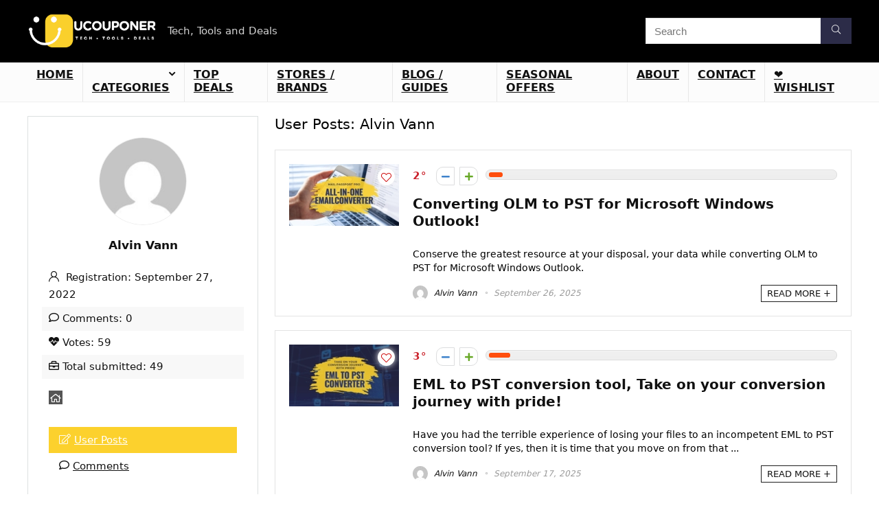

--- FILE ---
content_type: text/html; charset=UTF-8
request_url: https://www.ucouponer.com/author/info/
body_size: 19811
content:
<!DOCTYPE html>
<html lang="en-US">
<head>
<meta charset="UTF-8" />
<meta name="viewport" content="width=device-width, initial-scale=1.0" />
<!-- feeds & pingback -->
<link rel="profile" href="https://gmpg.org/xfn/11" />
<link rel="pingback" href="https://www.ucouponer.com/xmlrpc.php" />
<meta name='robots' content='index, follow, max-image-preview:large, max-snippet:-1, max-video-preview:-1' />

	<!-- This site is optimized with the Yoast SEO plugin v26.2 - https://yoast.com/wordpress/plugins/seo/ -->
	<title>Alvin Vann, Author at UCouponer</title>
	<link rel="canonical" href="https://www.ucouponer.com/author/info/" />
	<link rel="next" href="https://www.ucouponer.com/author/info/page/2/" />
	<meta property="og:locale" content="en_US" />
	<meta property="og:type" content="profile" />
	<meta property="og:title" content="Alvin Vann, Author at UCouponer" />
	<meta property="og:url" content="https://www.ucouponer.com/author/info/" />
	<meta property="og:site_name" content="UCouponer" />
	<meta property="og:image" content="https://secure.gravatar.com/avatar/94476c66df8d3452ecf12495954e3e740d21b1496c4bc513ca6b131726ff35ef?s=500&d=mm&r=g" />
	<meta name="twitter:card" content="summary_large_image" />
	<script type="application/ld+json" class="yoast-schema-graph">{"@context":"https://schema.org","@graph":[{"@type":"ProfilePage","@id":"https://www.ucouponer.com/author/info/","url":"https://www.ucouponer.com/author/info/","name":"Alvin Vann, Author at UCouponer","isPartOf":{"@id":"https://www.ucouponer.com/#website"},"primaryImageOfPage":{"@id":"https://www.ucouponer.com/author/info/#primaryimage"},"image":{"@id":"https://www.ucouponer.com/author/info/#primaryimage"},"thumbnailUrl":"https://www.ucouponer.com/wp-content/uploads/2020/09/converting-olm-to-pst-microsoft-outlook.jpg","inLanguage":"en-US","potentialAction":[{"@type":"ReadAction","target":["https://www.ucouponer.com/author/info/"]}]},{"@type":"ImageObject","inLanguage":"en-US","@id":"https://www.ucouponer.com/author/info/#primaryimage","url":"https://www.ucouponer.com/wp-content/uploads/2020/09/converting-olm-to-pst-microsoft-outlook.jpg","contentUrl":"https://www.ucouponer.com/wp-content/uploads/2020/09/converting-olm-to-pst-microsoft-outlook.jpg","width":1280,"height":720,"caption":"converting olm to pst microsoft outlook"},{"@type":"WebSite","@id":"https://www.ucouponer.com/#website","url":"https://www.ucouponer.com/","name":"UCouponer","description":"Tech, Tools and Deals","publisher":{"@id":"https://www.ucouponer.com/#organization"},"potentialAction":[{"@type":"SearchAction","target":{"@type":"EntryPoint","urlTemplate":"https://www.ucouponer.com/?s={search_term_string}"},"query-input":{"@type":"PropertyValueSpecification","valueRequired":true,"valueName":"search_term_string"}}],"inLanguage":"en-US"},{"@type":"Organization","@id":"https://www.ucouponer.com/#organization","name":"UCouponer","url":"https://www.ucouponer.com/","logo":{"@type":"ImageObject","inLanguage":"en-US","@id":"https://www.ucouponer.com/#/schema/logo/image/","url":"https://www.ucouponer.com/wp-content/uploads/2025/09/Screenshot-2025-09-10-032842.png","contentUrl":"https://www.ucouponer.com/wp-content/uploads/2025/09/Screenshot-2025-09-10-032842.png","width":555,"height":149,"caption":"UCouponer"},"image":{"@id":"https://www.ucouponer.com/#/schema/logo/image/"}},{"@type":"Person","@id":"https://www.ucouponer.com/#/schema/person/2ad5f1f52d11cc7cbcca73aab7be7ec6","name":"Alvin Vann","image":{"@type":"ImageObject","inLanguage":"en-US","@id":"https://www.ucouponer.com/#/schema/person/image/","url":"https://secure.gravatar.com/avatar/94476c66df8d3452ecf12495954e3e740d21b1496c4bc513ca6b131726ff35ef?s=96&d=mm&r=g","contentUrl":"https://secure.gravatar.com/avatar/94476c66df8d3452ecf12495954e3e740d21b1496c4bc513ca6b131726ff35ef?s=96&d=mm&r=g","caption":"Alvin Vann"},"sameAs":["https://www.ucouponer.com"],"mainEntityOfPage":{"@id":"https://www.ucouponer.com/author/info/"}}]}</script>
	<!-- / Yoast SEO plugin. -->


<link rel="alternate" type="application/rss+xml" title="UCouponer &raquo; Feed" href="https://www.ucouponer.com/feed/" />
<link rel="alternate" type="application/rss+xml" title="UCouponer &raquo; Comments Feed" href="https://www.ucouponer.com/comments/feed/" />
<link rel="alternate" type="application/rss+xml" title="UCouponer &raquo; Posts by Alvin Vann Feed" href="https://www.ucouponer.com/author/info/feed/" />
<style id='wp-img-auto-sizes-contain-inline-css' type='text/css'>
img:is([sizes=auto i],[sizes^="auto," i]){contain-intrinsic-size:3000px 1500px}
/*# sourceURL=wp-img-auto-sizes-contain-inline-css */
</style>

<style id='wp-emoji-styles-inline-css' type='text/css'>

	img.wp-smiley, img.emoji {
		display: inline !important;
		border: none !important;
		box-shadow: none !important;
		height: 1em !important;
		width: 1em !important;
		margin: 0 0.07em !important;
		vertical-align: -0.1em !important;
		background: none !important;
		padding: 0 !important;
	}
/*# sourceURL=wp-emoji-styles-inline-css */
</style>
<link rel='stylesheet' id='wp-block-library-css' href='https://www.ucouponer.com/wp-includes/css/dist/block-library/style.min.css?ver=6.9' type='text/css' media='all' />
<style id='wp-block-group-inline-css' type='text/css'>
.wp-block-group{box-sizing:border-box}:where(.wp-block-group.wp-block-group-is-layout-constrained){position:relative}
/*# sourceURL=https://www.ucouponer.com/wp-includes/blocks/group/style.min.css */
</style>
<style id='global-styles-inline-css' type='text/css'>
:root{--wp--preset--aspect-ratio--square: 1;--wp--preset--aspect-ratio--4-3: 4/3;--wp--preset--aspect-ratio--3-4: 3/4;--wp--preset--aspect-ratio--3-2: 3/2;--wp--preset--aspect-ratio--2-3: 2/3;--wp--preset--aspect-ratio--16-9: 16/9;--wp--preset--aspect-ratio--9-16: 9/16;--wp--preset--color--black: #000000;--wp--preset--color--cyan-bluish-gray: #abb8c3;--wp--preset--color--white: #ffffff;--wp--preset--color--pale-pink: #f78da7;--wp--preset--color--vivid-red: #cf2e2e;--wp--preset--color--luminous-vivid-orange: #ff6900;--wp--preset--color--luminous-vivid-amber: #fcb900;--wp--preset--color--light-green-cyan: #7bdcb5;--wp--preset--color--vivid-green-cyan: #00d084;--wp--preset--color--pale-cyan-blue: #8ed1fc;--wp--preset--color--vivid-cyan-blue: #0693e3;--wp--preset--color--vivid-purple: #9b51e0;--wp--preset--color--main: var(--rehub-main-color);--wp--preset--color--secondary: var(--rehub-sec-color);--wp--preset--color--buttonmain: var(--rehub-main-btn-bg);--wp--preset--color--cyan-grey: #abb8c3;--wp--preset--color--orange-light: #fcb900;--wp--preset--color--red: #cf2e2e;--wp--preset--color--red-bright: #f04057;--wp--preset--color--vivid-green: #00d084;--wp--preset--color--orange: #ff6900;--wp--preset--color--blue: #0693e3;--wp--preset--gradient--vivid-cyan-blue-to-vivid-purple: linear-gradient(135deg,rgb(6,147,227) 0%,rgb(155,81,224) 100%);--wp--preset--gradient--light-green-cyan-to-vivid-green-cyan: linear-gradient(135deg,rgb(122,220,180) 0%,rgb(0,208,130) 100%);--wp--preset--gradient--luminous-vivid-amber-to-luminous-vivid-orange: linear-gradient(135deg,rgb(252,185,0) 0%,rgb(255,105,0) 100%);--wp--preset--gradient--luminous-vivid-orange-to-vivid-red: linear-gradient(135deg,rgb(255,105,0) 0%,rgb(207,46,46) 100%);--wp--preset--gradient--very-light-gray-to-cyan-bluish-gray: linear-gradient(135deg,rgb(238,238,238) 0%,rgb(169,184,195) 100%);--wp--preset--gradient--cool-to-warm-spectrum: linear-gradient(135deg,rgb(74,234,220) 0%,rgb(151,120,209) 20%,rgb(207,42,186) 40%,rgb(238,44,130) 60%,rgb(251,105,98) 80%,rgb(254,248,76) 100%);--wp--preset--gradient--blush-light-purple: linear-gradient(135deg,rgb(255,206,236) 0%,rgb(152,150,240) 100%);--wp--preset--gradient--blush-bordeaux: linear-gradient(135deg,rgb(254,205,165) 0%,rgb(254,45,45) 50%,rgb(107,0,62) 100%);--wp--preset--gradient--luminous-dusk: linear-gradient(135deg,rgb(255,203,112) 0%,rgb(199,81,192) 50%,rgb(65,88,208) 100%);--wp--preset--gradient--pale-ocean: linear-gradient(135deg,rgb(255,245,203) 0%,rgb(182,227,212) 50%,rgb(51,167,181) 100%);--wp--preset--gradient--electric-grass: linear-gradient(135deg,rgb(202,248,128) 0%,rgb(113,206,126) 100%);--wp--preset--gradient--midnight: linear-gradient(135deg,rgb(2,3,129) 0%,rgb(40,116,252) 100%);--wp--preset--font-size--small: 13px;--wp--preset--font-size--medium: 20px;--wp--preset--font-size--large: 36px;--wp--preset--font-size--x-large: 42px;--wp--preset--font-family--system-font: Roboto,"Helvetica Neue",-apple-system,system-ui,BlinkMacSystemFont,"Segoe UI",Oxygen-Sans,sans-serif;--wp--preset--font-family--rh-nav-font: var(--rehub-nav-font,Roboto,"Helvetica Neue",-apple-system,system-ui,BlinkMacSystemFont,"Segoe UI",Oxygen-Sans,sans-serif);--wp--preset--font-family--rh-head-font: var(--rehub-head-font,Roboto,"Helvetica Neue",-apple-system,system-ui,BlinkMacSystemFont,"Segoe UI",Oxygen-Sans,sans-serif);--wp--preset--font-family--rh-btn-font: var(--rehub-btn-font,Roboto,"Helvetica Neue",-apple-system,system-ui,BlinkMacSystemFont,"Segoe UI",Oxygen-Sans,sans-serif);--wp--preset--font-family--rh-body-font: var(--rehub-body-font,Roboto,"Helvetica Neue",-apple-system,system-ui,BlinkMacSystemFont,"Segoe UI",Oxygen-Sans,sans-serif);--wp--preset--spacing--20: 0.44rem;--wp--preset--spacing--30: 0.67rem;--wp--preset--spacing--40: 1rem;--wp--preset--spacing--50: 1.5rem;--wp--preset--spacing--60: 2.25rem;--wp--preset--spacing--70: 3.38rem;--wp--preset--spacing--80: 5.06rem;--wp--preset--shadow--natural: 6px 6px 9px rgba(0, 0, 0, 0.2);--wp--preset--shadow--deep: 12px 12px 50px rgba(0, 0, 0, 0.4);--wp--preset--shadow--sharp: 6px 6px 0px rgba(0, 0, 0, 0.2);--wp--preset--shadow--outlined: 6px 6px 0px -3px rgb(255, 255, 255), 6px 6px rgb(0, 0, 0);--wp--preset--shadow--crisp: 6px 6px 0px rgb(0, 0, 0);}:root { --wp--style--global--content-size: 760px;--wp--style--global--wide-size: 900px; }:where(body) { margin: 0; }.wp-site-blocks > .alignleft { float: left; margin-right: 2em; }.wp-site-blocks > .alignright { float: right; margin-left: 2em; }.wp-site-blocks > .aligncenter { justify-content: center; margin-left: auto; margin-right: auto; }:where(.is-layout-flex){gap: 0.5em;}:where(.is-layout-grid){gap: 0.5em;}.is-layout-flow > .alignleft{float: left;margin-inline-start: 0;margin-inline-end: 2em;}.is-layout-flow > .alignright{float: right;margin-inline-start: 2em;margin-inline-end: 0;}.is-layout-flow > .aligncenter{margin-left: auto !important;margin-right: auto !important;}.is-layout-constrained > .alignleft{float: left;margin-inline-start: 0;margin-inline-end: 2em;}.is-layout-constrained > .alignright{float: right;margin-inline-start: 2em;margin-inline-end: 0;}.is-layout-constrained > .aligncenter{margin-left: auto !important;margin-right: auto !important;}.is-layout-constrained > :where(:not(.alignleft):not(.alignright):not(.alignfull)){max-width: var(--wp--style--global--content-size);margin-left: auto !important;margin-right: auto !important;}.is-layout-constrained > .alignwide{max-width: var(--wp--style--global--wide-size);}body .is-layout-flex{display: flex;}.is-layout-flex{flex-wrap: wrap;align-items: center;}.is-layout-flex > :is(*, div){margin: 0;}body .is-layout-grid{display: grid;}.is-layout-grid > :is(*, div){margin: 0;}body{padding-top: 0px;padding-right: 0px;padding-bottom: 0px;padding-left: 0px;}a:where(:not(.wp-element-button)){text-decoration: none;}h1{font-size: 29px;line-height: 34px;margin-top: 10px;margin-bottom: 31px;}h2{font-size: 25px;line-height: 31px;margin-top: 10px;margin-bottom: 31px;}h3{font-size: 20px;line-height: 28px;margin-top: 10px;margin-bottom: 25px;}h4{font-size: 18px;line-height: 24px;margin-top: 10px;margin-bottom: 18px;}h5{font-size: 16px;line-height: 20px;margin-top: 10px;margin-bottom: 15px;}h6{font-size: 14px;line-height: 20px;margin-top: 0px;margin-bottom: 10px;}:root :where(.wp-element-button, .wp-block-button__link){background-color: #32373c;border-width: 0;color: #fff;font-family: inherit;font-size: inherit;font-style: inherit;font-weight: inherit;letter-spacing: inherit;line-height: inherit;padding-top: calc(0.667em + 2px);padding-right: calc(1.333em + 2px);padding-bottom: calc(0.667em + 2px);padding-left: calc(1.333em + 2px);text-decoration: none;text-transform: inherit;}.has-black-color{color: var(--wp--preset--color--black) !important;}.has-cyan-bluish-gray-color{color: var(--wp--preset--color--cyan-bluish-gray) !important;}.has-white-color{color: var(--wp--preset--color--white) !important;}.has-pale-pink-color{color: var(--wp--preset--color--pale-pink) !important;}.has-vivid-red-color{color: var(--wp--preset--color--vivid-red) !important;}.has-luminous-vivid-orange-color{color: var(--wp--preset--color--luminous-vivid-orange) !important;}.has-luminous-vivid-amber-color{color: var(--wp--preset--color--luminous-vivid-amber) !important;}.has-light-green-cyan-color{color: var(--wp--preset--color--light-green-cyan) !important;}.has-vivid-green-cyan-color{color: var(--wp--preset--color--vivid-green-cyan) !important;}.has-pale-cyan-blue-color{color: var(--wp--preset--color--pale-cyan-blue) !important;}.has-vivid-cyan-blue-color{color: var(--wp--preset--color--vivid-cyan-blue) !important;}.has-vivid-purple-color{color: var(--wp--preset--color--vivid-purple) !important;}.has-main-color{color: var(--wp--preset--color--main) !important;}.has-secondary-color{color: var(--wp--preset--color--secondary) !important;}.has-buttonmain-color{color: var(--wp--preset--color--buttonmain) !important;}.has-cyan-grey-color{color: var(--wp--preset--color--cyan-grey) !important;}.has-orange-light-color{color: var(--wp--preset--color--orange-light) !important;}.has-red-color{color: var(--wp--preset--color--red) !important;}.has-red-bright-color{color: var(--wp--preset--color--red-bright) !important;}.has-vivid-green-color{color: var(--wp--preset--color--vivid-green) !important;}.has-orange-color{color: var(--wp--preset--color--orange) !important;}.has-blue-color{color: var(--wp--preset--color--blue) !important;}.has-black-background-color{background-color: var(--wp--preset--color--black) !important;}.has-cyan-bluish-gray-background-color{background-color: var(--wp--preset--color--cyan-bluish-gray) !important;}.has-white-background-color{background-color: var(--wp--preset--color--white) !important;}.has-pale-pink-background-color{background-color: var(--wp--preset--color--pale-pink) !important;}.has-vivid-red-background-color{background-color: var(--wp--preset--color--vivid-red) !important;}.has-luminous-vivid-orange-background-color{background-color: var(--wp--preset--color--luminous-vivid-orange) !important;}.has-luminous-vivid-amber-background-color{background-color: var(--wp--preset--color--luminous-vivid-amber) !important;}.has-light-green-cyan-background-color{background-color: var(--wp--preset--color--light-green-cyan) !important;}.has-vivid-green-cyan-background-color{background-color: var(--wp--preset--color--vivid-green-cyan) !important;}.has-pale-cyan-blue-background-color{background-color: var(--wp--preset--color--pale-cyan-blue) !important;}.has-vivid-cyan-blue-background-color{background-color: var(--wp--preset--color--vivid-cyan-blue) !important;}.has-vivid-purple-background-color{background-color: var(--wp--preset--color--vivid-purple) !important;}.has-main-background-color{background-color: var(--wp--preset--color--main) !important;}.has-secondary-background-color{background-color: var(--wp--preset--color--secondary) !important;}.has-buttonmain-background-color{background-color: var(--wp--preset--color--buttonmain) !important;}.has-cyan-grey-background-color{background-color: var(--wp--preset--color--cyan-grey) !important;}.has-orange-light-background-color{background-color: var(--wp--preset--color--orange-light) !important;}.has-red-background-color{background-color: var(--wp--preset--color--red) !important;}.has-red-bright-background-color{background-color: var(--wp--preset--color--red-bright) !important;}.has-vivid-green-background-color{background-color: var(--wp--preset--color--vivid-green) !important;}.has-orange-background-color{background-color: var(--wp--preset--color--orange) !important;}.has-blue-background-color{background-color: var(--wp--preset--color--blue) !important;}.has-black-border-color{border-color: var(--wp--preset--color--black) !important;}.has-cyan-bluish-gray-border-color{border-color: var(--wp--preset--color--cyan-bluish-gray) !important;}.has-white-border-color{border-color: var(--wp--preset--color--white) !important;}.has-pale-pink-border-color{border-color: var(--wp--preset--color--pale-pink) !important;}.has-vivid-red-border-color{border-color: var(--wp--preset--color--vivid-red) !important;}.has-luminous-vivid-orange-border-color{border-color: var(--wp--preset--color--luminous-vivid-orange) !important;}.has-luminous-vivid-amber-border-color{border-color: var(--wp--preset--color--luminous-vivid-amber) !important;}.has-light-green-cyan-border-color{border-color: var(--wp--preset--color--light-green-cyan) !important;}.has-vivid-green-cyan-border-color{border-color: var(--wp--preset--color--vivid-green-cyan) !important;}.has-pale-cyan-blue-border-color{border-color: var(--wp--preset--color--pale-cyan-blue) !important;}.has-vivid-cyan-blue-border-color{border-color: var(--wp--preset--color--vivid-cyan-blue) !important;}.has-vivid-purple-border-color{border-color: var(--wp--preset--color--vivid-purple) !important;}.has-main-border-color{border-color: var(--wp--preset--color--main) !important;}.has-secondary-border-color{border-color: var(--wp--preset--color--secondary) !important;}.has-buttonmain-border-color{border-color: var(--wp--preset--color--buttonmain) !important;}.has-cyan-grey-border-color{border-color: var(--wp--preset--color--cyan-grey) !important;}.has-orange-light-border-color{border-color: var(--wp--preset--color--orange-light) !important;}.has-red-border-color{border-color: var(--wp--preset--color--red) !important;}.has-red-bright-border-color{border-color: var(--wp--preset--color--red-bright) !important;}.has-vivid-green-border-color{border-color: var(--wp--preset--color--vivid-green) !important;}.has-orange-border-color{border-color: var(--wp--preset--color--orange) !important;}.has-blue-border-color{border-color: var(--wp--preset--color--blue) !important;}.has-vivid-cyan-blue-to-vivid-purple-gradient-background{background: var(--wp--preset--gradient--vivid-cyan-blue-to-vivid-purple) !important;}.has-light-green-cyan-to-vivid-green-cyan-gradient-background{background: var(--wp--preset--gradient--light-green-cyan-to-vivid-green-cyan) !important;}.has-luminous-vivid-amber-to-luminous-vivid-orange-gradient-background{background: var(--wp--preset--gradient--luminous-vivid-amber-to-luminous-vivid-orange) !important;}.has-luminous-vivid-orange-to-vivid-red-gradient-background{background: var(--wp--preset--gradient--luminous-vivid-orange-to-vivid-red) !important;}.has-very-light-gray-to-cyan-bluish-gray-gradient-background{background: var(--wp--preset--gradient--very-light-gray-to-cyan-bluish-gray) !important;}.has-cool-to-warm-spectrum-gradient-background{background: var(--wp--preset--gradient--cool-to-warm-spectrum) !important;}.has-blush-light-purple-gradient-background{background: var(--wp--preset--gradient--blush-light-purple) !important;}.has-blush-bordeaux-gradient-background{background: var(--wp--preset--gradient--blush-bordeaux) !important;}.has-luminous-dusk-gradient-background{background: var(--wp--preset--gradient--luminous-dusk) !important;}.has-pale-ocean-gradient-background{background: var(--wp--preset--gradient--pale-ocean) !important;}.has-electric-grass-gradient-background{background: var(--wp--preset--gradient--electric-grass) !important;}.has-midnight-gradient-background{background: var(--wp--preset--gradient--midnight) !important;}.has-small-font-size{font-size: var(--wp--preset--font-size--small) !important;}.has-medium-font-size{font-size: var(--wp--preset--font-size--medium) !important;}.has-large-font-size{font-size: var(--wp--preset--font-size--large) !important;}.has-x-large-font-size{font-size: var(--wp--preset--font-size--x-large) !important;}.has-system-font-font-family{font-family: var(--wp--preset--font-family--system-font) !important;}.has-rh-nav-font-font-family{font-family: var(--wp--preset--font-family--rh-nav-font) !important;}.has-rh-head-font-font-family{font-family: var(--wp--preset--font-family--rh-head-font) !important;}.has-rh-btn-font-font-family{font-family: var(--wp--preset--font-family--rh-btn-font) !important;}.has-rh-body-font-font-family{font-family: var(--wp--preset--font-family--rh-body-font) !important;}
/*# sourceURL=global-styles-inline-css */
</style>

<link rel='stylesheet' id='dashicons-css' href='https://www.ucouponer.com/wp-includes/css/dashicons.min.css?ver=6.9' type='text/css' media='all' />
<link rel='stylesheet' id='admin-bar-css' href='https://www.ucouponer.com/wp-includes/css/admin-bar.min.css?ver=6.9' type='text/css' media='all' />
<style id='admin-bar-inline-css' type='text/css'>

    /* Hide CanvasJS credits for P404 charts specifically */
    #p404RedirectChart .canvasjs-chart-credit {
        display: none !important;
    }
    
    #p404RedirectChart canvas {
        border-radius: 6px;
    }

    .p404-redirect-adminbar-weekly-title {
        font-weight: bold;
        font-size: 14px;
        color: #fff;
        margin-bottom: 6px;
    }

    #wpadminbar #wp-admin-bar-p404_free_top_button .ab-icon:before {
        content: "\f103";
        color: #dc3545;
        top: 3px;
    }
    
    #wp-admin-bar-p404_free_top_button .ab-item {
        min-width: 80px !important;
        padding: 0px !important;
    }
    
    /* Ensure proper positioning and z-index for P404 dropdown */
    .p404-redirect-adminbar-dropdown-wrap { 
        min-width: 0; 
        padding: 0;
        position: static !important;
    }
    
    #wpadminbar #wp-admin-bar-p404_free_top_button_dropdown {
        position: static !important;
    }
    
    #wpadminbar #wp-admin-bar-p404_free_top_button_dropdown .ab-item {
        padding: 0 !important;
        margin: 0 !important;
    }
    
    .p404-redirect-dropdown-container {
        min-width: 340px;
        padding: 18px 18px 12px 18px;
        background: #23282d !important;
        color: #fff;
        border-radius: 12px;
        box-shadow: 0 8px 32px rgba(0,0,0,0.25);
        margin-top: 10px;
        position: relative !important;
        z-index: 999999 !important;
        display: block !important;
        border: 1px solid #444;
    }
    
    /* Ensure P404 dropdown appears on hover */
    #wpadminbar #wp-admin-bar-p404_free_top_button .p404-redirect-dropdown-container { 
        display: none !important;
    }
    
    #wpadminbar #wp-admin-bar-p404_free_top_button:hover .p404-redirect-dropdown-container { 
        display: block !important;
    }
    
    #wpadminbar #wp-admin-bar-p404_free_top_button:hover #wp-admin-bar-p404_free_top_button_dropdown .p404-redirect-dropdown-container {
        display: block !important;
    }
    
    .p404-redirect-card {
        background: #2c3338;
        border-radius: 8px;
        padding: 18px 18px 12px 18px;
        box-shadow: 0 2px 8px rgba(0,0,0,0.07);
        display: flex;
        flex-direction: column;
        align-items: flex-start;
        border: 1px solid #444;
    }
    
    .p404-redirect-btn {
        display: inline-block;
        background: #dc3545;
        color: #fff !important;
        font-weight: bold;
        padding: 5px 22px;
        border-radius: 8px;
        text-decoration: none;
        font-size: 17px;
        transition: background 0.2s, box-shadow 0.2s;
        margin-top: 8px;
        box-shadow: 0 2px 8px rgba(220,53,69,0.15);
        text-align: center;
        line-height: 1.6;
    }
    
    .p404-redirect-btn:hover {
        background: #c82333;
        color: #fff !important;
        box-shadow: 0 4px 16px rgba(220,53,69,0.25);
    }
    
    /* Prevent conflicts with other admin bar dropdowns */
    #wpadminbar .ab-top-menu > li:hover > .ab-item,
    #wpadminbar .ab-top-menu > li.hover > .ab-item {
        z-index: auto;
    }
    
    #wpadminbar #wp-admin-bar-p404_free_top_button:hover > .ab-item {
        z-index: 999998 !important;
    }
    
/*# sourceURL=admin-bar-inline-css */
</style>
<link rel='stylesheet' id='parent-style-css' href='https://www.ucouponer.com/wp-content/themes/rehub-theme/style.css?ver=6.9' type='text/css' media='all' />
<link rel='stylesheet' id='eggrehub-css' href='https://www.ucouponer.com/wp-content/themes/rehub-theme/css/eggrehub.css?ver=19.7.3' type='text/css' media='all' />
<link rel='stylesheet' id='rhstyle-css' href='https://www.ucouponer.com/wp-content/themes/rehub-blankchild/style.css?ver=19.7.3' type='text/css' media='all' />
<link rel='stylesheet' id='rehubicons-css' href='https://www.ucouponer.com/wp-content/themes/rehub-theme/iconstyle.css?ver=19.7.3' type='text/css' media='all' />
<link rel='stylesheet' id='rhelementor-css' href='https://www.ucouponer.com/wp-content/themes/rehub-theme/css/elementor.css?ver=1.0' type='text/css' media='all' />
<script type="text/javascript" src="https://www.ucouponer.com/wp-includes/js/jquery/jquery.min.js?ver=3.7.1" id="jquery-core-js"></script>
<script type="text/javascript" src="https://www.ucouponer.com/wp-includes/js/jquery/jquery-migrate.min.js?ver=3.4.1" id="jquery-migrate-js"></script>
<link rel="https://api.w.org/" href="https://www.ucouponer.com/wp-json/" /><link rel="alternate" title="JSON" type="application/json" href="https://www.ucouponer.com/wp-json/wp/v2/users/1" /><link rel="EditURI" type="application/rsd+xml" title="RSD" href="https://www.ucouponer.com/xmlrpc.php?rsd" />
<meta name="generator" content="WordPress 6.9" />

		<!-- GA Google Analytics @ https://m0n.co/ga -->
		<script async src="https://www.googletagmanager.com/gtag/js?id=G-B1MKLVHZ5F"></script>
		<script>
			window.dataLayer = window.dataLayer || [];
			function gtag(){dataLayer.push(arguments);}
			gtag('js', new Date());
			gtag('config', 'G-B1MKLVHZ5F');
		</script>

	<link rel="preload" href="https://www.ucouponer.com/wp-content/themes/rehub-theme/fonts/rhicons.woff2?3oibrk" as="font" type="font/woff2" crossorigin="crossorigin"><style type="text/css"> @media (min-width:1025px){header .logo-section{padding:20px 0;}}nav.top_menu > ul > li > a{text-transform:uppercase;}#main_header,.is-sticky .logo_section_wrap,.sticky-active.logo_section_wrap{background-color:#000000 !important}.main-nav.white_style{border-top:none}nav.top_menu > ul:not(.off-canvas) > li > a:after{top:auto;bottom:0}.header-top{border:none;} .widget .title:after{border-bottom:2px solid #fcd12d;}.rehub-main-color-border,nav.top_menu > ul > li.vertical-menu.border-main-color .sub-menu,.rh-main-bg-hover:hover,.wp-block-quote,ul.def_btn_link_tabs li.active a,.wp-block-pullquote{border-color:#fcd12d;}.wpsm_promobox.rehub_promobox{border-left-color:#fcd12d!important;}.color_link{color:#fcd12d !important;}.featured_slider:hover .score,.top_chart_controls .controls:hover,article.post .wpsm_toplist_heading:before{border-color:#fcd12d;}.btn_more:hover,.tw-pagination .current{border:1px solid #fcd12d;color:#fff}.rehub_woo_review .rehub_woo_tabs_menu li.current{border-top:3px solid #fcd12d;}.gallery-pics .gp-overlay{box-shadow:0 0 0 4px #fcd12d inset;}.post .rehub_woo_tabs_menu li.current,.woocommerce div.product .woocommerce-tabs ul.tabs li.active{border-top:2px solid #fcd12d;}.rething_item a.cat{border-bottom-color:#fcd12d}nav.top_menu ul li ul.sub-menu{border-bottom:2px solid #fcd12d;}.widget.deal_daywoo,.elementor-widget-wpsm_woofeatured .deal_daywoo{border:3px solid #fcd12d;padding:20px;background:#fff;}.deal_daywoo .wpsm-bar-bar{background-color:#fcd12d !important} #buddypress div.item-list-tabs ul li.selected a span,#buddypress div.item-list-tabs ul li.current a span,#buddypress div.item-list-tabs ul li a span,.user-profile-div .user-menu-tab > li.active > a,.user-profile-div .user-menu-tab > li.active > a:focus,.user-profile-div .user-menu-tab > li.active > a:hover,.news_in_thumb:hover a.rh-label-string,.news_out_thumb:hover a.rh-label-string,.col-feat-grid:hover a.rh-label-string,.carousel-style-deal .re_carousel .controls,.re_carousel .controls:hover,.openedprevnext .postNavigation .postnavprev,.postNavigation .postnavprev:hover,.top_chart_pagination a.selected,.flex-control-paging li a.flex-active,.flex-control-paging li a:hover,.btn_more:hover,body .tabs-menu li:hover,body .tabs-menu li.current,.featured_slider:hover .score,#bbp_user_edit_submit,.bbp-topic-pagination a,.bbp-topic-pagination a,.custom-checkbox label.checked:after,.slider_post .caption,ul.postpagination li.active a,ul.postpagination li:hover a,ul.postpagination li a:focus,.top_theme h5 strong,.re_carousel .text:after,#topcontrol:hover,.main_slider .flex-overlay:hover a.read-more,.rehub_chimp #mc_embed_signup input#mc-embedded-subscribe,#rank_1.rank_count,#toplistmenu > ul li:before,.rehub_chimp:before,.wpsm-members > strong:first-child,.r_catbox_btn,.wpcf7 .wpcf7-submit,.wpsm_pretty_hover li:hover,.wpsm_pretty_hover li.current,.rehub-main-color-bg,.togglegreedybtn:after,.rh-bg-hover-color:hover a.rh-label-string,.rh-main-bg-hover:hover,.rh_wrapper_video_playlist .rh_video_currently_playing,.rh_wrapper_video_playlist .rh_video_currently_playing.rh_click_video:hover,.rtmedia-list-item .rtmedia-album-media-count,.tw-pagination .current,.dokan-dashboard .dokan-dash-sidebar ul.dokan-dashboard-menu li.active,.dokan-dashboard .dokan-dash-sidebar ul.dokan-dashboard-menu li:hover,.dokan-dashboard .dokan-dash-sidebar ul.dokan-dashboard-menu li.dokan-common-links a:hover,#ywqa-submit-question,.woocommerce .widget_price_filter .ui-slider .ui-slider-range,.rh-hov-bor-line > a:after,nav.top_menu > ul:not(.off-canvas) > li > a:after,.rh-border-line:after,.wpsm-table.wpsm-table-main-color table tr th,.rh-hov-bg-main-slide:before,.rh-hov-bg-main-slidecol .col_item:before,.mvx-tablink.active::before{background:#fcd12d;}@media (max-width:767px){.postNavigation .postnavprev{background:#fcd12d;}}.rh-main-bg-hover:hover,.rh-main-bg-hover:hover .whitehovered,.user-profile-div .user-menu-tab > li.active > a{color:#fff !important} a,.carousel-style-deal .deal-item .priced_block .price_count ins,nav.top_menu ul li.menu-item-has-children ul li.menu-item-has-children > a:before,.top_chart_controls .controls:hover,.flexslider .fa-pulse,.footer-bottom .widget .f_menu li a:hover,.comment_form h3 a,.bbp-body li.bbp-forum-info > a:hover,.bbp-body li.bbp-topic-title > a:hover,#subscription-toggle a:before,#favorite-toggle a:before,.aff_offer_links .aff_name a,.rh-deal-price,.commentlist .comment-content small a,.related_articles .title_cat_related a,article em.emph,.campare_table table.one td strong.red,.sidebar .tabs-item .detail p a,.footer-bottom .widget .title span,footer p a,.welcome-frase strong,article.post .wpsm_toplist_heading:before,.post a.color_link,.categoriesbox:hover h3 a:after,.bbp-body li.bbp-forum-info > a,.bbp-body li.bbp-topic-title > a,.widget .title i,.woocommerce-MyAccount-navigation ul li.is-active a,.category-vendormenu li.current a,.deal_daywoo .title,.rehub-main-color,.wpsm_pretty_colored ul li.current a,.wpsm_pretty_colored ul li.current,.rh-heading-hover-color:hover h2 a,.rh-heading-hover-color:hover h3 a,.rh-heading-hover-color:hover h4 a,.rh-heading-hover-color:hover h5 a,.rh-heading-hover-color:hover h3,.rh-heading-hover-color:hover h2,.rh-heading-hover-color:hover h4,.rh-heading-hover-color:hover h5,.rh-heading-hover-color:hover .rh-heading-hover-item a,.rh-heading-icon:before,.widget_layered_nav ul li.chosen a:before,.wp-block-quote.is-style-large p,ul.page-numbers li span.current,ul.page-numbers li a:hover,ul.page-numbers li.active a,.page-link > span:not(.page-link-title),blockquote:not(.wp-block-quote) p,span.re_filtersort_btn:hover,span.active.re_filtersort_btn,.deal_daywoo .price,div.sortingloading:after{color:#fcd12d;} .page-link > span:not(.page-link-title),.widget.widget_affegg_widget .title,.widget.top_offers .title,.widget.cegg_widget_products .title,header .header_first_style .search form.search-form [type="submit"],header .header_eight_style .search form.search-form [type="submit"],.filter_home_pick span.active,.filter_home_pick span:hover,.filter_product_pick span.active,.filter_product_pick span:hover,.rh_tab_links a.active,.rh_tab_links a:hover,.wcv-navigation ul.menu li.active,.wcv-navigation ul.menu li:hover a,form.search-form [type="submit"],.rehub-sec-color-bg,input#ywqa-submit-question,input#ywqa-send-answer,.woocommerce button.button.alt,.tabsajax span.active.re_filtersort_btn,.wpsm-table.wpsm-table-sec-color table tr th,.rh-slider-arrow,.rh-hov-bg-sec-slide:before,.rh-hov-bg-sec-slidecol .col_item:before{background:#2c2c48 !important;color:#fff !important;outline:0}.widget.widget_affegg_widget .title:after,.widget.top_offers .title:after,.widget.cegg_widget_products .title:after{border-top-color:#2c2c48 !important;}.page-link > span:not(.page-link-title){border:1px solid #2c2c48;}.page-link > span:not(.page-link-title),.header_first_style .search form.search-form [type="submit"] i{color:#fff !important;}.rh_tab_links a.active,.rh_tab_links a:hover,.rehub-sec-color-border,nav.top_menu > ul > li.vertical-menu.border-sec-color > .sub-menu,body .rh-slider-thumbs-item--active{border-color:#2c2c48}.rh_wrapper_video_playlist .rh_video_currently_playing,.rh_wrapper_video_playlist .rh_video_currently_playing.rh_click_video:hover{background-color:#2c2c48;box-shadow:1200px 0 0 #2c2c48 inset;}.rehub-sec-color{color:#2c2c48}.rehub_chimp{background-color:#2c2c48 !important;border-color:#2c2c48 !important;}.rehub_chimp h3{color:#fff}.rehub_chimp p.chimp_subtitle,.rehub_chimp p{color:#eaeaea !important}  .woocommerce .woo-button-area .masked_coupon,.woocommerce a.woo_loop_btn,.woocommerce .button.checkout,.woocommerce input.button.alt,.woocommerce a.add_to_cart_button:not(.flat-woo-btn),.woocommerce-page a.add_to_cart_button:not(.flat-woo-btn),.woocommerce .single_add_to_cart_button,.woocommerce div.product form.cart .button,.woocommerce .checkout-button.button,.priced_block .btn_offer_block,.priced_block .button,.rh-deal-compact-btn,input.mdf_button,#buddypress input[type="submit"],#buddypress input[type="button"],#buddypress input[type="reset"],#buddypress button.submit,.wpsm-button.rehub_main_btn,.wcv-grid a.button,input.gmw-submit,#ws-plugin--s2member-profile-submit,#rtmedia_create_new_album,input[type="submit"].dokan-btn-theme,a.dokan-btn-theme,.dokan-btn-theme,#wcfm_membership_container a.wcfm_submit_button,.woocommerce button.button,.rehub-main-btn-bg,.woocommerce #payment #place_order,.wc-block-grid__product-add-to-cart.wp-block-button .wp-block-button__link{background:none #fcd12d !important;color:#ffffff !important;fill:#ffffff !important;border:none !important;text-decoration:none !important;outline:0;box-shadow:-1px 6px 19px rgba(252,209,45,0.2) !important;border-radius:0 !important;}.rehub-main-btn-bg > a{color:#ffffff !important;}.woocommerce a.woo_loop_btn:hover,.woocommerce .button.checkout:hover,.woocommerce input.button.alt:hover,.woocommerce a.add_to_cart_button:not(.flat-woo-btn):hover,.woocommerce-page a.add_to_cart_button:not(.flat-woo-btn):hover,.woocommerce a.single_add_to_cart_button:hover,.woocommerce-page a.single_add_to_cart_button:hover,.woocommerce div.product form.cart .button:hover,.woocommerce-page div.product form.cart .button:hover,.woocommerce .checkout-button.button:hover,.priced_block .btn_offer_block:hover,.wpsm-button.rehub_main_btn:hover,#buddypress input[type="submit"]:hover,#buddypress input[type="button"]:hover,#buddypress input[type="reset"]:hover,#buddypress button.submit:hover,.small_post .btn:hover,.ap-pro-form-field-wrapper input[type="submit"]:hover,.wcv-grid a.button:hover,#ws-plugin--s2member-profile-submit:hover,.rething_button .btn_more:hover,#wcfm_membership_container a.wcfm_submit_button:hover,.woocommerce #payment #place_order:hover,.woocommerce button.button:hover,.rehub-main-btn-bg:hover,.rehub-main-btn-bg:hover > a,.wc-block-grid__product-add-to-cart.wp-block-button .wp-block-button__link:hover{background:none #fcd12d !important;color:#ffffff !important;border-color:transparent;box-shadow:-1px 6px 13px #d3d3d3 !important;}.rehub_offer_coupon:hover{border:1px dashed #fcd12d;}.rehub_offer_coupon:hover i.far,.rehub_offer_coupon:hover i.fal,.rehub_offer_coupon:hover i.fas{color:#fcd12d}.re_thing_btn .rehub_offer_coupon.not_masked_coupon:hover{color:#fcd12d !important}.woocommerce a.woo_loop_btn:active,.woocommerce .button.checkout:active,.woocommerce .button.alt:active,.woocommerce a.add_to_cart_button:not(.flat-woo-btn):active,.woocommerce-page a.add_to_cart_button:not(.flat-woo-btn):active,.woocommerce a.single_add_to_cart_button:active,.woocommerce-page a.single_add_to_cart_button:active,.woocommerce div.product form.cart .button:active,.woocommerce-page div.product form.cart .button:active,.woocommerce .checkout-button.button:active,.wpsm-button.rehub_main_btn:active,#buddypress input[type="submit"]:active,#buddypress input[type="button"]:active,#buddypress input[type="reset"]:active,#buddypress button.submit:active,.ap-pro-form-field-wrapper input[type="submit"]:active,.wcv-grid a.button:active,#ws-plugin--s2member-profile-submit:active,.woocommerce #payment #place_order:active,input[type="submit"].dokan-btn-theme:active,a.dokan-btn-theme:active,.dokan-btn-theme:active,.woocommerce button.button:active,.rehub-main-btn-bg:active,.wc-block-grid__product-add-to-cart.wp-block-button .wp-block-button__link:active{background:none #fcd12d !important;box-shadow:0 1px 0 #999 !important;top:2px;color:#ffffff !important;}.rehub_btn_color,.rehub_chimp_flat #mc_embed_signup input#mc-embedded-subscribe{background-color:#fcd12d;border:1px solid #fcd12d;color:#ffffff;text-shadow:none}.rehub_btn_color:hover{color:#ffffff;background-color:#fcd12d;border:1px solid #fcd12d;}.rething_button .btn_more{border:1px solid #fcd12d;color:#fcd12d;}.rething_button .priced_block.block_btnblock .price_count{color:#fcd12d;font-weight:normal;}.widget_merchant_list .buttons_col{background-color:#fcd12d !important;}.widget_merchant_list .buttons_col a{color:#ffffff !important;}.rehub-svg-btn-fill svg{fill:#fcd12d;}.rehub-svg-btn-stroke svg{stroke:#fcd12d;}@media (max-width:767px){#float-panel-woo-area{border-top:1px solid #fcd12d}}:root{--rehub-main-color:#fcd12d;--rehub-sec-color:#2c2c48;--rehub-main-btn-bg:#fcd12d;--rehub-link-color:#fcd12d;}body,body.dark_body{background-color:#ffffff;background-position:left top;background-repeat:repeat;background-image:none}.filter_home_pick .re_filter_panel{box-shadow:none;}.repick_item.small_post{padding:0;overflow:visible;}.repick_item figure{min-height:300px;overflow:hidden;text-align:center;}.repick_item figure img{transition:opacity 0.5s ease;}.repick_item.centered_im_grid figure img{height:auto !important;position:relative;top:50%;transform:translateY(-50%);-ms-transform:translateY(-50%);-webkit-transform:translateY(-50%);-o-transform:translateY(-50%);}.repick_item.contain_im_grid figure img{height:auto !important;width:100% !important;}.repick_item figure.pad_wrap{padding:20px;}.repick_item figure.pad_wrap img{max-height:100%;max-width:100%;}.masonry_grid_fullwidth.loaded{padding-top:10px}.small_post .onsale,.small_post .onfeatured{display:none;}@media (min-width:400px){figure.mediad_wrap_pad{padding:20px}}.repick_item figure.h_reduce img{transform:none;position:static;}.hover_anons{position:relative;overflow:hidden;min-height:150px;max-height:150px;margin:0 auto 5px;max-width:900px;display:block;}.hover_anons.meta_enabled{min-height:210px;max-height:210px}.hover_anons:after{content:" ";display:block;position:absolute;border-bottom:0;left:0;bottom:0;width:100%;height:70px;background-image:-webkit-linear-gradient(top,rgba(255,255,255,0) 0,#ffffff 100%);background-image:-o-linear-gradient(top,rgba(255,255,255,0) 0,#ffffff 100%);background-image:linear-gradient(to bottom,rgba(255,255,255,0) 0,#ffffff 100%);background-repeat:repeat-x;}.repick_item.small_post figure{margin:0 !important}.repick_item.small_post .priced_block{margin:0}.repick_item a.cat{font:12px Arial;text-transform:uppercase;color:#111;text-decoration:none !important}.wrap_thing{padding:20px 20px 50px 20px;position:relative;overflow:hidden;}.repick_item .wrap_thing p{font-size:15px;line-height:21px;margin-bottom:0}.repick_item .priced_block .price_count{position:absolute;bottom:0;left:0;font-size:14px;padding:7px 14px;line-height:14px;border-radius:0 !important}.repick_item .priced_block .price_count del{display:none;}.repick_item .priced_block .btn_offer_block,.repick_item .btn_more,.repick_item .rehub_offer_coupon,.repick_item .priced_block .button{position:absolute;bottom:0;right:0;padding:10px 18px !important;border-radius:0 !important}.repick_item .rehub_offer_coupon.not_masked_coupon{display:none;}.repick_item .priced_block .btn_offer_block:hover{padding:10px 20px}.repick_item .priced_block .btn_offer_block:active{top:auto;}.repick_item .price_count{background:#F9CC50;color:#111}.repick_item .btn_more{border:none;}.repick_item .hotmeter_wrap{position:absolute;bottom:0;left:0;z-index:9;padding:18px;background-color:rgba(255,255,255,0.82);}.repick_item .priced_block .btn_offer_block{font-size:15px;}.repick_item .coupon_btn:before{display:none;}.repick_grid_meta{margin:15px 0;overflow:hidden;}.repick_grid_meta .admin_meta_grid{font:12px/29px Arial;color:#aaa;float:left;margin-right:15px}.repick_grid_meta .admin_meta_grid img{border-radius:50%;margin-right:8px;vertical-align:middle;}.repick_grid_meta .post_thumbs_comm{margin-right:15px}.repick_grid_meta .admin_meta_grid a{color:#aaa}.repick_grid_meta .thumbscount{color:#67A827}.repick_grid_meta .thumbscount.cold_temp{color:#D10000;}.repick_item.centered_im_grid figure{height:310px}.repick_item.centered_im_grid figure > a img{width:auto;}body .woocommerce .products.grid_woo .product{padding:0}@media only screen and (min-width:480px) and (max-width:767px){.repick_item figure{min-height:250px}.repick_item.centered_im_grid figure{height:250px}}</style><meta name="generator" content="Elementor 3.32.5; features: additional_custom_breakpoints; settings: css_print_method-external, google_font-enabled, font_display-auto">
			<style>
				.e-con.e-parent:nth-of-type(n+4):not(.e-lazyloaded):not(.e-no-lazyload),
				.e-con.e-parent:nth-of-type(n+4):not(.e-lazyloaded):not(.e-no-lazyload) * {
					background-image: none !important;
				}
				@media screen and (max-height: 1024px) {
					.e-con.e-parent:nth-of-type(n+3):not(.e-lazyloaded):not(.e-no-lazyload),
					.e-con.e-parent:nth-of-type(n+3):not(.e-lazyloaded):not(.e-no-lazyload) * {
						background-image: none !important;
					}
				}
				@media screen and (max-height: 640px) {
					.e-con.e-parent:nth-of-type(n+2):not(.e-lazyloaded):not(.e-no-lazyload),
					.e-con.e-parent:nth-of-type(n+2):not(.e-lazyloaded):not(.e-no-lazyload) * {
						background-image: none !important;
					}
				}
			</style>
			<link rel="icon" href="https://www.ucouponer.com/wp-content/uploads/2025/09/ucoupner-1-100x100.png" sizes="32x32" />
<link rel="icon" href="https://www.ucouponer.com/wp-content/uploads/2025/09/ucoupner-1-300x300.png" sizes="192x192" />
<link rel="apple-touch-icon" href="https://www.ucouponer.com/wp-content/uploads/2025/09/ucoupner-1-300x300.png" />
<meta name="msapplication-TileImage" content="https://www.ucouponer.com/wp-content/uploads/2025/09/ucoupner-1-300x300.png" />
<link rel='stylesheet' id='rhcomments-css' href='https://www.ucouponer.com/wp-content/themes/rehub-theme/css/comments.css?ver=1.1' type='text/css' media='all' />
<link rel='stylesheet' id='rhuserreviews-css' href='https://www.ucouponer.com/wp-content/themes/rehub-theme/css/userreviews.css?ver=1.1' type='text/css' media='all' />
</head>
<body class="archive author author-info author-1 wp-custom-logo wp-embed-responsive wp-theme-rehub-theme wp-child-theme-rehub-blankchild gspbody gspb-bodyfront elementor-default elementor-kit-9">
	               
<!-- Outer Start -->
<div class="rh-outer-wrap">
    <div id="top_ankor"></div>
    <!-- HEADER -->
            <header id="main_header" class="dark_style width-100p position-relative">
            <div class="header_wrap">
                                                                                    <!-- Logo section -->
<div class="logo_section_wrap hideontablet">
    <div class="rh-container">
        <div class="logo-section rh-flex-center-align tabletblockdisplay header_eight_style clearfix">
            <div class="logo">
          		          			<a href="https://www.ucouponer.com" class="logo_image"><img src="https://www.ucouponer.com/wp-content/uploads/2025/09/Screenshot-2025-09-10-032842.png" alt="UCouponer" height="37px" width="189px" /></a>
          		       
            </div>                      
            <div class="rhsloganlogo rehub-main-font lightgreycolor lineheight20 floatleft mr25" style="max-width:440px">
                                    Tech, Tools and Deals                            </div>
            <div class="search head_search position-relative rh-flex-right-align"><form  role="search" method="get" class="search-form" action="https://www.ucouponer.com/">
  	<input type="text" name="s" placeholder="Search"  data-posttype="post">
  	<input type="hidden" name="post_type" value="post" />  	<button type="submit" class="btnsearch hideonmobile" aria-label="Search"><i class="rhicon rhi-search"></i></button>
</form>
</div>                       
        </div>
    </div>
</div>
<!-- /Logo section -->  
<!-- Main Navigation -->
<div class="search-form-inheader main-nav white_style">  
    <div class="rh-container"> 
	        
        <nav class="top_menu"><ul id="menu-self" class="menu"><li id="menu-item-3962" class="menu-item menu-item-type-custom menu-item-object-custom"><a href="/">Home</a></li>
<li id="menu-item-4532" class="menu-item menu-item-type-custom menu-item-object-custom menu-item-has-children"><a href="#">Categories</a>
<ul class="sub-menu">
	<li id="menu-item-4604" class="menu-item menu-item-type-taxonomy menu-item-object-category"><a href="https://www.ucouponer.com/ost-data-recovery/">OST Data Recovery</a></li>
	<li id="menu-item-4605" class="menu-item menu-item-type-taxonomy menu-item-object-category"><a href="https://www.ucouponer.com/olm-data-recovery/">OLM Data Recovery</a></li>
	<li id="menu-item-4607" class="menu-item menu-item-type-taxonomy menu-item-object-category"><a href="https://www.ucouponer.com/pst-data-recovery/">PST Data Recovery</a></li>
	<li id="menu-item-4609" class="menu-item menu-item-type-taxonomy menu-item-object-category"><a href="https://www.ucouponer.com/emlx-data-recovery/">EMLX Data Recovery</a></li>
	<li id="menu-item-4606" class="menu-item menu-item-type-taxonomy menu-item-object-category"><a href="https://www.ucouponer.com/apple-mail-data-recovery/">Apple Mail Data Recovery</a></li>
	<li id="menu-item-4611" class="menu-item menu-item-type-taxonomy menu-item-object-category"><a href="https://www.ucouponer.com/mbox-data-recovery/">MBOX Data Recovery</a></li>
	<li id="menu-item-4608" class="menu-item menu-item-type-taxonomy menu-item-object-category"><a href="https://www.ucouponer.com/windows-data-recovery/">Windows Data Recovery</a></li>
	<li id="menu-item-4610" class="menu-item menu-item-type-taxonomy menu-item-object-category"><a href="https://www.ucouponer.com/mac-data-recovery/">Mac Data Recovery</a></li>
</ul>
</li>
<li id="menu-item-4534" class="menu-item menu-item-type-custom menu-item-object-custom"><a href="#">Top Deals</a></li>
<li id="menu-item-4531" class="menu-item menu-item-type-post_type menu-item-object-page"><a href="https://www.ucouponer.com/all-stores/">Stores / Brands</a></li>
<li id="menu-item-4533" class="menu-item menu-item-type-custom menu-item-object-custom"><a href="/blog/">Blog / Guides</a></li>
<li id="menu-item-4535" class="menu-item menu-item-type-custom menu-item-object-custom"><a href="#">Seasonal Offers</a></li>
<li id="menu-item-4528" class="menu-item menu-item-type-post_type menu-item-object-page"><a href="https://www.ucouponer.com/about/">About</a></li>
<li id="menu-item-4527" class="menu-item menu-item-type-post_type menu-item-object-page"><a href="https://www.ucouponer.com/contact/">Contact</a></li>
<li id="menu-item-4554" class="menu-item menu-item-type-post_type menu-item-object-page"><a href="https://www.ucouponer.com/your-saved-posts/">❤️ Wishlist</a></li>
</ul></nav>        <div class="responsive_nav_wrap rh_mobile_menu">
            <div id="dl-menu" class="dl-menuwrapper rh-flex-center-align">
                <button id="dl-trigger" class="dl-trigger" aria-label="Menu">
                    <svg viewBox="0 0 32 32" xmlns="http://www.w3.org/2000/svg">
                        <g>
                            <line stroke-linecap="round" id="rhlinemenu_1" y2="7" x2="29" y1="7" x1="3"/>
                            <line stroke-linecap="round" id="rhlinemenu_2" y2="16" x2="18" y1="16" x1="3"/>
                            <line stroke-linecap="round" id="rhlinemenu_3" y2="25" x2="26" y1="25" x1="3"/>
                        </g>
                    </svg>
                </button>
                <div id="mobile-menu-icons" class="rh-flex-center-align rh-flex-right-align">
                    <button class='icon-search-onclick' aria-label='Search'><i class='rhicon rhi-search'></i></button>
                </div>
            </div>
                    </div>
    </div>
</div>
<!-- /Main Navigation -->                

            </div>  
        </header>
            <!-- CONTENT -->
<div class="rh-container user-profile-div"> 
    <div class="rh-content-wrap clearfix">
        <!-- Sidebar -->
        <aside class="sidebar authorsidebar floatleft border-grey whitebg pt30 pb30 pl20 pr20 mb30 blackcolor">
            <div class="author_widget whitebg pt0 pb0 pl0 pr0 mb20 clearfix">
                <div class="profile-avatar text-center">
                    <img alt='Alvin Vann' src='https://secure.gravatar.com/avatar/94476c66df8d3452ecf12495954e3e740d21b1496c4bc513ca6b131726ff35ef?s=128&#038;d=mm&#038;r=g' srcset='https://secure.gravatar.com/avatar/94476c66df8d3452ecf12495954e3e740d21b1496c4bc513ca6b131726ff35ef?s=256&#038;d=mm&#038;r=g 2x' class='avatar avatar-128 photo' height='128' width='128' decoding='async'/>                </div>
                <div class="profile-usertitle text-center mt20">
                    <div class="profile-usertitle-name font110 fontbold mb20">
                        Alvin Vann                                             </div>
                </div>
                <div class="lineheight25 margincenter mb10 profile-stats">
                    <div class="pt5 pb5 pl10 pr10"><i class="rhicon rhi-user mr5 rtlml5"></i> Registration: September 27, 2022</div>
                    <div class="pt5 pb5 pl10 pr10"><i class="rhicon rhi-comment mr5 rtlml5"></i>Comments: 0</div>
                                        <div class="pt5 pb5 pl10 pr10"><i class="rhicon rhi-heartbeat mr5 rtlml5"></i>Votes: 59</div>
                                        <div class="pt5 pb5 pl10 pr10"><i class="rhicon rhi-briefcase mr5 rtlml5"></i>Total submitted: 49</div>
                                                   
                </div>
                <div class="profile-socbutton lineheight25 margincenter mb10">
                    <div class="social_icon small_i pt5 pb5 pl10 pr10">
                        <a href="https://www.ucouponer.com" class="author-social hm" rel="nofollow"><i class="rhicon rhi-home"></i></a>                                                                                                                                                                                             </div>
                </div>
                                        <div class="profile-usermenu mt20">
                    <ul class="user-menu-tab pt5 pb5 pl10 pr10" role="tablist">
                    
                                        
                                            <li role="presentation" class="active">
                            <a href="#user-posts" aria-controls="user-posts" role="tab" data-toggle="tab" aria-expanded="true" class="position-relative blockstyle pt10 pb10 pl15 pr15"><i class="rhicon rhi-edit mr5 rtlml5"></i>User Posts</a>
                        </li>
                                                             
                                            <li role="presentation">
                            <a href="#user-comments" aria-controls="user-comments" role="tab" data-toggle="tab" aria-expanded="false" class="position-relative blockstyle pt10 pb10 pl15 pr15"><i class="rhicon rhi-comment mr5 rtlml5"></i>Comments</a>
                        </li>
                     
                    
                                        
                                        </ul>
                </div>
            </div>            
        </aside>
        <!-- /Sidebar --> 
        
          <!-- Main Side -->
        <div class="main-side clearfix floatright tab-content">
        
                
                      <div role="tabpanel" class="tab-pane active" id="user-posts">
                <div class="wpsm-title position-relative flowhidden mb25 middle-size-title wpsm-cat-title">
                    <div class="font140"><span>User Posts:</span> Alvin Vann</div>
                </div>          
                                                            	<div class="news-community clearfix">
				<div class="rh_grid_image_wrapper">
			<div class="newsimage rh_gr_img">
				<figure>
											<div class="favorrightside wishonimage"><div class="heart_thumb_wrap"><span class="flowhidden cell_wishlist"><span class="heartplus" data-post_id="3833" data-informer="0"></span></span><span id="wishcount3833" class="thumbscount">0</span> </div></div>
										<a href="https://www.ucouponer.com/converting-olm-to-pst/">
						<img class="lazyload" data-skip-lazy="" data-src="https://www.ucouponer.com/wp-content/uploads/thumbs_dir/converting-olm-to-pst-microsoft-outlook-23y77a0561l385615xxn7737f473yx75uf5frzqolib8.jpg" width="160" height="160" alt="Converting OLM to PST for Microsoft Windows Outlook!" src="https://www.ucouponer.com/wp-content/themes/rehub-theme/images/default/blank.gif" />					</a>
				</figure>
			</div>
							<div class="newsdetail rh_gr_top_right mb5">
					<div class="hotmeter_wrap flexbasisclear"><div class="hotmeter"><span class="table_cell_hot first_cell"><span id="temperatur3833" class="temperatur">2<span class="gradus_icon"></span></span></span> <span class="table_cell_hot cell_minus_hot"><button class="hotcountbtn hotminus" alt="Vote down" title="Vote down" data-post_id="3833" data-informer="2"></button></span><span class="table_cell_hot cell_plus_hot"><button class="hotcountbtn hotplus" alt="Vote up" title="Vote up" data-post_id="3833" data-informer="2"></button></span><span id="textinfo3833" class="textinfo table_cell_hot"></span><div class="table_cell_hot fullwidth_cell"><div id="fonscale3833" class="fonscale"><div id="scaleperc3833" class="scaleperc" style="width:4%"></div></div></div></div></div>				</div>
						<div class="newsdetail newstitleblock rh_gr_right_sec">
				<h2 class="font130 mt0 mb10 mobfont120 lineheight25"><a href="https://www.ucouponer.com/converting-olm-to-pst/">Converting OLM to PST for Microsoft Windows Outlook!</a></h2>
															
		 
				    			
											<span class="more-from-store-a mt0 floatleft ml0 mr10 mb5 lineheight20"><span class="tag_post_store_meta"></span></span>
																<div class="clearfix"></div>
			</div>
			<div class="newsdetail rh_gr_right_desc">
				<p class="font90 mobfont80 lineheight20 moblineheight15 mb15">Conserve the greatest resource at your disposal, your data while converting OLM to PST for Microsoft Windows Outlook.</p>
				
<div class="wp-block-group is-layout-flow wp-block-group-is-layout-flow"></div>
																				</div>
			<div class="newsdetail newsbtn rh_gr_right_btn">
				<div class="rh-flex-center-align mobileblockdisplay">
					<div class="meta post-meta">
										<span class="admin_meta">
			<a class="admin" href="https://www.ucouponer.com/author/info/">
				<img alt='Alvin Vann' src='https://secure.gravatar.com/avatar/94476c66df8d3452ecf12495954e3e740d21b1496c4bc513ca6b131726ff35ef?s=22&#038;d=mm&#038;r=g' srcset='https://secure.gravatar.com/avatar/94476c66df8d3452ecf12495954e3e740d21b1496c4bc513ca6b131726ff35ef?s=44&#038;d=mm&#038;r=g 2x' class='avatar avatar-22 photo' height='22' width='22' decoding='async'/>								
				Alvin Vann			
			</a>
		</span>
	 		<span class="date_meta">
  			 				 September 26, 2025 			 		</span>	
														</div>
					<div class="rh-flex-right-align">
																			
		 
				    	    											<a href="https://www.ucouponer.com/converting-olm-to-pst/" class="btn_more">READ MORE  +</a>
			  			  	    			
												</div>
				</div>
			</div>
		</div>
		<div class="newscom_head_ajax"></div>
		<div class="newscom_content_ajax"></div>
			</div>
                                            	<div class="news-community clearfix">
				<div class="rh_grid_image_wrapper">
			<div class="newsimage rh_gr_img">
				<figure>
											<div class="favorrightside wishonimage"><div class="heart_thumb_wrap"><span class="flowhidden cell_wishlist"><span class="heartplus" data-post_id="1745" data-informer="0"></span></span><span id="wishcount1745" class="thumbscount">0</span> </div></div>
										<a href="https://www.ucouponer.com/eml-to-pst-conversion-tool/">
						<img class="lazyload" data-skip-lazy="" data-src="https://www.ucouponer.com/wp-content/uploads/thumbs_dir/EML-to-PST-conversion-tool-for-Windows-23x2fgnouq7xqr39a2eztbb2k8d5mg5kjpfs2hemnd2s.jpg" width="160" height="160" alt="EML to PST conversion tool, Take on your conversion journey with pride!" src="https://www.ucouponer.com/wp-content/themes/rehub-theme/images/default/blank.gif" />					</a>
				</figure>
			</div>
							<div class="newsdetail rh_gr_top_right mb5">
					<div class="hotmeter_wrap flexbasisclear"><div class="hotmeter"><span class="table_cell_hot first_cell"><span id="temperatur1745" class="temperatur">3<span class="gradus_icon"></span></span></span> <span class="table_cell_hot cell_minus_hot"><button class="hotcountbtn hotminus" alt="Vote down" title="Vote down" data-post_id="1745" data-informer="3"></button></span><span class="table_cell_hot cell_plus_hot"><button class="hotcountbtn hotplus" alt="Vote up" title="Vote up" data-post_id="1745" data-informer="3"></button></span><span id="textinfo1745" class="textinfo table_cell_hot"></span><div class="table_cell_hot fullwidth_cell"><div id="fonscale1745" class="fonscale"><div id="scaleperc1745" class="scaleperc" style="width:6%"></div></div></div></div></div>				</div>
						<div class="newsdetail newstitleblock rh_gr_right_sec">
				<h2 class="font130 mt0 mb10 mobfont120 lineheight25"><a href="https://www.ucouponer.com/eml-to-pst-conversion-tool/">EML to PST conversion tool, Take on your conversion journey with pride!</a></h2>
															
		 
				    			
											<span class="more-from-store-a mt0 floatleft ml0 mr10 mb5 lineheight20"><span class="tag_post_store_meta"></span></span>
																<div class="clearfix"></div>
			</div>
			<div class="newsdetail rh_gr_right_desc">
				<p class="font90 mobfont80 lineheight20 moblineheight15 mb15">
Have you had the terrible experience of losing your files to an incompetent EML to PST conversion tool? If yes, then it is time that you move on from that ...</p>
				
<div class="wp-block-group is-layout-flow wp-block-group-is-layout-flow"></div>
																				</div>
			<div class="newsdetail newsbtn rh_gr_right_btn">
				<div class="rh-flex-center-align mobileblockdisplay">
					<div class="meta post-meta">
										<span class="admin_meta">
			<a class="admin" href="https://www.ucouponer.com/author/info/">
				<img alt='Alvin Vann' src='https://secure.gravatar.com/avatar/94476c66df8d3452ecf12495954e3e740d21b1496c4bc513ca6b131726ff35ef?s=22&#038;d=mm&#038;r=g' srcset='https://secure.gravatar.com/avatar/94476c66df8d3452ecf12495954e3e740d21b1496c4bc513ca6b131726ff35ef?s=44&#038;d=mm&#038;r=g 2x' class='avatar avatar-22 photo' height='22' width='22' decoding='async'/>								
				Alvin Vann			
			</a>
		</span>
	 		<span class="date_meta">
  			 				 September 17, 2025 			 		</span>	
														</div>
					<div class="rh-flex-right-align">
																			
		 
				    	    											<a href="https://www.ucouponer.com/eml-to-pst-conversion-tool/" class="btn_more">READ MORE  +</a>
			  			  	    			
												</div>
				</div>
			</div>
		</div>
		<div class="newscom_head_ajax"></div>
		<div class="newscom_content_ajax"></div>
			</div>
                                            	<div class="news-community clearfix">
				<div class="rh_grid_image_wrapper">
			<div class="newsimage rh_gr_img">
				<figure>
											<div class="favorrightside wishonimage"><div class="heart_thumb_wrap"><span class="flowhidden cell_wishlist"><span class="heartplus" data-post_id="4543" data-informer="0"></span></span><span id="wishcount4543" class="thumbscount">0</span> </div></div>
										<a href="https://www.ucouponer.com/verified-software-coupons-tech-deals/">
						<img class="lazyload" data-skip-lazy="" data-src="https://www.ucouponer.com/wp-content/uploads/thumbs_dir/Verified-Software-Coupons-Tech-Deals-23w9muym6ci5o0iel3cxf48qjnm7ypkchhbmnyhq6uwk.png" width="160" height="160" alt="Verified Software Coupons &amp; Tech Deals" src="https://www.ucouponer.com/wp-content/themes/rehub-theme/images/default/blank.gif" />					</a>
				</figure>
			</div>
							<div class="newsdetail rh_gr_top_right mb5">
					<div class="hotmeter_wrap flexbasisclear"><div class="hotmeter"><span class="table_cell_hot first_cell"><span id="temperatur4543" class="temperatur">4<span class="gradus_icon"></span></span></span> <span class="table_cell_hot cell_minus_hot"><button class="hotcountbtn hotminus" alt="Vote down" title="Vote down" data-post_id="4543" data-informer="4"></button></span><span class="table_cell_hot cell_plus_hot"><button class="hotcountbtn hotplus" alt="Vote up" title="Vote up" data-post_id="4543" data-informer="4"></button></span><span id="textinfo4543" class="textinfo table_cell_hot"></span><div class="table_cell_hot fullwidth_cell"><div id="fonscale4543" class="fonscale"><div id="scaleperc4543" class="scaleperc" style="width:8%"></div></div></div></div></div>				</div>
						<div class="newsdetail newstitleblock rh_gr_right_sec">
				<h2 class="font130 mt0 mb10 mobfont120 lineheight25"><a href="https://www.ucouponer.com/verified-software-coupons-tech-deals/">Verified Software Coupons &amp; Tech Deals</a></h2>
															
		 
				    			
											<span class="more-from-store-a mt0 floatleft ml0 mr10 mb5 lineheight20"><span class="tag_post_store_meta"></span></span>
																<div class="clearfix"></div>
			</div>
			<div class="newsdetail rh_gr_right_desc">
				<p class="font90 mobfont80 lineheight20 moblineheight15 mb15">Discover UCouponer – your trusted source for verified software coupons, tech discounts, and tool deals. Save on licenses, productivity apps & antivirus.</p>
				
<div class="wp-block-group is-layout-flow wp-block-group-is-layout-flow"></div>
																				</div>
			<div class="newsdetail newsbtn rh_gr_right_btn">
				<div class="rh-flex-center-align mobileblockdisplay">
					<div class="meta post-meta">
										<span class="admin_meta">
			<a class="admin" href="https://www.ucouponer.com/author/info/">
				<img alt='Alvin Vann' src='https://secure.gravatar.com/avatar/94476c66df8d3452ecf12495954e3e740d21b1496c4bc513ca6b131726ff35ef?s=22&#038;d=mm&#038;r=g' srcset='https://secure.gravatar.com/avatar/94476c66df8d3452ecf12495954e3e740d21b1496c4bc513ca6b131726ff35ef?s=44&#038;d=mm&#038;r=g 2x' class='avatar avatar-22 photo' height='22' width='22' decoding='async'/>								
				Alvin Vann			
			</a>
		</span>
	 		<span class="date_meta">
  			 				 September 17, 2025 			 		</span>	
														</div>
					<div class="rh-flex-right-align">
																			
		 
				    	    											<a href="https://www.ucouponer.com/verified-software-coupons-tech-deals/" class="btn_more">READ MORE  +</a>
			  			  	    			
												</div>
				</div>
			</div>
		</div>
		<div class="newscom_head_ajax"></div>
		<div class="newscom_content_ajax"></div>
			</div>
                                            	<div class="news-community clearfix">
				<div class="rh_grid_image_wrapper">
			<div class="newsimage rh_gr_img">
				<figure>
											<div class="favorrightside wishonimage"><div class="heart_thumb_wrap"><span class="flowhidden cell_wishlist"><span class="heartplus" data-post_id="2000" data-informer="0"></span></span><span id="wishcount2000" class="thumbscount">0</span> </div></div>
										<a href="https://www.ucouponer.com/apple-email-to-eml-converter-tool/">
						<img loading="lazy" class="lazyload" data-skip-lazy="" data-src="https://www.ucouponer.com/wp-content/uploads/thumbs_dir/Apple-Mail-Email-to-EML-Converter-Tool-23w2wu6r3ntoyksf1cnq5yrplv45i7e4kjrg3mvssnw4.jpg" width="160" height="160" alt="Apple Email to EML Converter Tool for the Changing World!" src="https://www.ucouponer.com/wp-content/themes/rehub-theme/images/default/blank.gif" />					</a>
				</figure>
			</div>
							<div class="newsdetail rh_gr_top_right mb5">
					<div class="hotmeter_wrap flexbasisclear"><div class="hotmeter"><span class="table_cell_hot first_cell"><span id="temperatur2000" class="temperatur">2<span class="gradus_icon"></span></span></span> <span class="table_cell_hot cell_minus_hot"><button class="hotcountbtn hotminus" alt="Vote down" title="Vote down" data-post_id="2000" data-informer="2"></button></span><span class="table_cell_hot cell_plus_hot"><button class="hotcountbtn hotplus" alt="Vote up" title="Vote up" data-post_id="2000" data-informer="2"></button></span><span id="textinfo2000" class="textinfo table_cell_hot"></span><div class="table_cell_hot fullwidth_cell"><div id="fonscale2000" class="fonscale"><div id="scaleperc2000" class="scaleperc" style="width:4%"></div></div></div></div></div>				</div>
						<div class="newsdetail newstitleblock rh_gr_right_sec">
				<h2 class="font130 mt0 mb10 mobfont120 lineheight25"><a href="https://www.ucouponer.com/apple-email-to-eml-converter-tool/">Apple Email to EML Converter Tool for the Changing World!</a></h2>
															
		 
				    			
											<span class="more-from-store-a mt0 floatleft ml0 mr10 mb5 lineheight20"><span class="tag_post_store_meta"></span></span>
																<div class="clearfix"></div>
			</div>
			<div class="newsdetail rh_gr_right_desc">
				<p class="font90 mobfont80 lineheight20 moblineheight15 mb15">Mail Extractor Max is a powerful Apple Mail email to EML converter for fast, accurate, and reliable email file conversions on Mac.</p>
				
<div class="wp-block-group is-layout-flow wp-block-group-is-layout-flow"></div>
																				</div>
			<div class="newsdetail newsbtn rh_gr_right_btn">
				<div class="rh-flex-center-align mobileblockdisplay">
					<div class="meta post-meta">
										<span class="admin_meta">
			<a class="admin" href="https://www.ucouponer.com/author/info/">
				<img alt='Alvin Vann' src='https://secure.gravatar.com/avatar/94476c66df8d3452ecf12495954e3e740d21b1496c4bc513ca6b131726ff35ef?s=22&#038;d=mm&#038;r=g' srcset='https://secure.gravatar.com/avatar/94476c66df8d3452ecf12495954e3e740d21b1496c4bc513ca6b131726ff35ef?s=44&#038;d=mm&#038;r=g 2x' class='avatar avatar-22 photo' height='22' width='22' decoding='async'/>								
				Alvin Vann			
			</a>
		</span>
	 		<span class="date_meta">
  			 				 September 10, 2025 			 		</span>	
														</div>
					<div class="rh-flex-right-align">
																			
		 
				    	    											<a href="https://www.ucouponer.com/apple-email-to-eml-converter-tool/" class="btn_more">READ MORE  +</a>
			  			  	    			
												</div>
				</div>
			</div>
		</div>
		<div class="newscom_head_ajax"></div>
		<div class="newscom_content_ajax"></div>
			</div>
                                            	<div class="news-community clearfix">
				<div class="rh_grid_image_wrapper">
			<div class="newsimage rh_gr_img">
				<figure>
											<div class="favorrightside wishonimage"><div class="heart_thumb_wrap"><span class="flowhidden cell_wishlist"><span class="heartplus" data-post_id="4251" data-informer="0"></span></span><span id="wishcount4251" class="thumbscount">0</span> </div></div>
										<a href="https://www.ucouponer.com/email-migration/">
						<img loading="lazy" class="lazyload" data-skip-lazy="" data-src="https://www.ucouponer.com/wp-content/uploads/thumbs_dir/Simplify-Email-Migration-1-23w3rxstcvj0x6ic8dk8sfmm7d9i1wwsufzxnthalfjo.jpg" width="160" height="160" alt="The Ultimate Guide to Email Migration!" src="https://www.ucouponer.com/wp-content/themes/rehub-theme/images/default/blank.gif" />					</a>
				</figure>
			</div>
							<div class="newsdetail rh_gr_top_right mb5">
					<div class="hotmeter_wrap flexbasisclear"><div class="hotmeter"><span class="table_cell_hot first_cell"><span id="temperatur4251" class="temperatur">2<span class="gradus_icon"></span></span></span> <span class="table_cell_hot cell_minus_hot"><button class="hotcountbtn hotminus" alt="Vote down" title="Vote down" data-post_id="4251" data-informer="2"></button></span><span class="table_cell_hot cell_plus_hot"><button class="hotcountbtn hotplus" alt="Vote up" title="Vote up" data-post_id="4251" data-informer="2"></button></span><span id="textinfo4251" class="textinfo table_cell_hot"></span><div class="table_cell_hot fullwidth_cell"><div id="fonscale4251" class="fonscale"><div id="scaleperc4251" class="scaleperc" style="width:4%"></div></div></div></div></div>				</div>
						<div class="newsdetail newstitleblock rh_gr_right_sec">
				<h2 class="font130 mt0 mb10 mobfont120 lineheight25"><a href="https://www.ucouponer.com/email-migration/">The Ultimate Guide to Email Migration!</a></h2>
															
		 
				    			
											<span class="more-from-store-a mt0 floatleft ml0 mr10 mb5 lineheight20"><span class="tag_post_store_meta"></span></span>
																<div class="clearfix"></div>
			</div>
			<div class="newsdetail rh_gr_right_desc">
				<p class="font90 mobfont80 lineheight20 moblineheight15 mb15">
Email migration doesn’t have to be a headache. Whether you're switching from Apple Mail to Outlook, moving PST files to MBOX format, or converting OLM files ...</p>
				
<div class="wp-block-group is-layout-flow wp-block-group-is-layout-flow"></div>
																				</div>
			<div class="newsdetail newsbtn rh_gr_right_btn">
				<div class="rh-flex-center-align mobileblockdisplay">
					<div class="meta post-meta">
										<span class="admin_meta">
			<a class="admin" href="https://www.ucouponer.com/author/info/">
				<img alt='Alvin Vann' src='https://secure.gravatar.com/avatar/94476c66df8d3452ecf12495954e3e740d21b1496c4bc513ca6b131726ff35ef?s=22&#038;d=mm&#038;r=g' srcset='https://secure.gravatar.com/avatar/94476c66df8d3452ecf12495954e3e740d21b1496c4bc513ca6b131726ff35ef?s=44&#038;d=mm&#038;r=g 2x' class='avatar avatar-22 photo' height='22' width='22' decoding='async'/>								
				Alvin Vann			
			</a>
		</span>
	 		<span class="date_meta">
  			 				 September 18, 2025 			 		</span>	
														</div>
					<div class="rh-flex-right-align">
																			
		 
				    	    											<a href="https://www.ucouponer.com/email-migration/" class="btn_more">READ MORE  +</a>
			  			  	    			
												</div>
				</div>
			</div>
		</div>
		<div class="newscom_head_ajax"></div>
		<div class="newscom_content_ajax"></div>
			</div>
                                            	<div class="news-community clearfix">
				<div class="rh_grid_image_wrapper">
			<div class="newsimage rh_gr_img">
				<figure>
											<div class="favorrightside wishonimage"><div class="heart_thumb_wrap"><span class="flowhidden cell_wishlist"><span class="heartplus" data-post_id="4028" data-informer="0"></span></span><span id="wishcount4028" class="thumbscount">0</span> </div></div>
										<a href="https://www.ucouponer.com/convert-apple-email-to-eml/">
						<img loading="lazy" class="lazyload" data-skip-lazy="" data-src="https://www.ucouponer.com/wp-content/uploads/thumbs_dir/apple-email-to-eml-converter-tool-23w3ssh9pxv0u4bry8bnfbdwtd0ac59lgbuh6plt0cfo.jpg" width="160" height="160" alt="Convert Apple Email to EML with a tool that does not deceive!" src="https://www.ucouponer.com/wp-content/themes/rehub-theme/images/default/blank.gif" />					</a>
				</figure>
			</div>
							<div class="newsdetail rh_gr_top_right mb5">
					<div class="hotmeter_wrap flexbasisclear"><div class="hotmeter"><span class="table_cell_hot first_cell"><span id="temperatur4028" class="temperatur">3<span class="gradus_icon"></span></span></span> <span class="table_cell_hot cell_minus_hot"><button class="hotcountbtn hotminus" alt="Vote down" title="Vote down" data-post_id="4028" data-informer="3"></button></span><span class="table_cell_hot cell_plus_hot"><button class="hotcountbtn hotplus" alt="Vote up" title="Vote up" data-post_id="4028" data-informer="3"></button></span><span id="textinfo4028" class="textinfo table_cell_hot"></span><div class="table_cell_hot fullwidth_cell"><div id="fonscale4028" class="fonscale"><div id="scaleperc4028" class="scaleperc" style="width:6%"></div></div></div></div></div>				</div>
						<div class="newsdetail newstitleblock rh_gr_right_sec">
				<h2 class="font130 mt0 mb10 mobfont120 lineheight25"><a href="https://www.ucouponer.com/convert-apple-email-to-eml/">Convert Apple Email to EML with a tool that does not deceive!</a></h2>
															
		 
				    			
											<span class="more-from-store-a mt0 floatleft ml0 mr10 mb5 lineheight20"><span class="tag_post_store_meta"></span></span>
																<div class="clearfix"></div>
			</div>
			<div class="newsdetail rh_gr_right_desc">
				<p class="font90 mobfont80 lineheight20 moblineheight15 mb15">
While searching for the best Apple email to EML converter tool, you must have come across several tools which claims to know the best way of converting Apple ...</p>
				
<div class="wp-block-group is-layout-flow wp-block-group-is-layout-flow"></div>
																				</div>
			<div class="newsdetail newsbtn rh_gr_right_btn">
				<div class="rh-flex-center-align mobileblockdisplay">
					<div class="meta post-meta">
										<span class="admin_meta">
			<a class="admin" href="https://www.ucouponer.com/author/info/">
				<img alt='Alvin Vann' src='https://secure.gravatar.com/avatar/94476c66df8d3452ecf12495954e3e740d21b1496c4bc513ca6b131726ff35ef?s=22&#038;d=mm&#038;r=g' srcset='https://secure.gravatar.com/avatar/94476c66df8d3452ecf12495954e3e740d21b1496c4bc513ca6b131726ff35ef?s=44&#038;d=mm&#038;r=g 2x' class='avatar avatar-22 photo' height='22' width='22' decoding='async'/>								
				Alvin Vann			
			</a>
		</span>
	 		<span class="date_meta">
  			 				 September 10, 2025 			 		</span>	
														</div>
					<div class="rh-flex-right-align">
																			
		 
				    	    											<a href="https://www.ucouponer.com/convert-apple-email-to-eml/" class="btn_more">READ MORE  +</a>
			  			  	    			
												</div>
				</div>
			</div>
		</div>
		<div class="newscom_head_ajax"></div>
		<div class="newscom_content_ajax"></div>
			</div>
                                            	<div class="news-community clearfix">
				<div class="rh_grid_image_wrapper">
			<div class="newsimage rh_gr_img">
				<figure>
											<div class="favorrightside wishonimage"><div class="heart_thumb_wrap"><span class="flowhidden cell_wishlist"><span class="heartplus" data-post_id="3954" data-informer="0"></span></span><span id="wishcount3954" class="thumbscount">0</span> </div></div>
										<a href="https://www.ucouponer.com/pst-to-thunderbird-email-conversion/">
						<img loading="lazy" class="lazyload" data-skip-lazy="" data-src="https://www.ucouponer.com/wp-content/uploads/thumbs_dir/PST-to-Thunderbird-Email-Conversion-Tool-23w3tivob84hvbdvfmmgvci2vrxpws46hvujou9ru12s.jpg" width="160" height="160" alt="PST to Thunderbird Email Conversion (Advantages of A Pro Tool)!" src="https://www.ucouponer.com/wp-content/themes/rehub-theme/images/default/blank.gif" />					</a>
				</figure>
			</div>
							<div class="newsdetail rh_gr_top_right mb5">
					<div class="hotmeter_wrap flexbasisclear"><div class="hotmeter"><span class="table_cell_hot first_cell"><span id="temperatur3954" class="temperatur">3<span class="gradus_icon"></span></span></span> <span class="table_cell_hot cell_minus_hot"><button class="hotcountbtn hotminus" alt="Vote down" title="Vote down" data-post_id="3954" data-informer="3"></button></span><span class="table_cell_hot cell_plus_hot"><button class="hotcountbtn hotplus" alt="Vote up" title="Vote up" data-post_id="3954" data-informer="3"></button></span><span id="textinfo3954" class="textinfo table_cell_hot"></span><div class="table_cell_hot fullwidth_cell"><div id="fonscale3954" class="fonscale"><div id="scaleperc3954" class="scaleperc" style="width:6%"></div></div></div></div></div>				</div>
						<div class="newsdetail newstitleblock rh_gr_right_sec">
				<h2 class="font130 mt0 mb10 mobfont120 lineheight25"><a href="https://www.ucouponer.com/pst-to-thunderbird-email-conversion/">PST to Thunderbird Email Conversion (Advantages of A Pro Tool)!</a></h2>
															
		 
				    			
											<span class="more-from-store-a mt0 floatleft ml0 mr10 mb5 lineheight20"><span class="tag_post_store_meta"></span></span>
																<div class="clearfix"></div>
			</div>
			<div class="newsdetail rh_gr_right_desc">
				<p class="font90 mobfont80 lineheight20 moblineheight15 mb15">
Migrating from Outlook to Thunderbird can be tricky—especially when dealing with PST files, which are not natively supported by Thunderbird. This is where the ...</p>
				
<div class="wp-block-group is-layout-flow wp-block-group-is-layout-flow"></div>
																				</div>
			<div class="newsdetail newsbtn rh_gr_right_btn">
				<div class="rh-flex-center-align mobileblockdisplay">
					<div class="meta post-meta">
										<span class="admin_meta">
			<a class="admin" href="https://www.ucouponer.com/author/info/">
				<img alt='Alvin Vann' src='https://secure.gravatar.com/avatar/94476c66df8d3452ecf12495954e3e740d21b1496c4bc513ca6b131726ff35ef?s=22&#038;d=mm&#038;r=g' srcset='https://secure.gravatar.com/avatar/94476c66df8d3452ecf12495954e3e740d21b1496c4bc513ca6b131726ff35ef?s=44&#038;d=mm&#038;r=g 2x' class='avatar avatar-22 photo' height='22' width='22' decoding='async'/>								
				Alvin Vann			
			</a>
		</span>
	 		<span class="date_meta">
  			 				 September 10, 2025 			 		</span>	
														</div>
					<div class="rh-flex-right-align">
																			
		 
				    	    											<a href="https://www.ucouponer.com/pst-to-thunderbird-email-conversion/" class="btn_more">READ MORE  +</a>
			  			  	    			
												</div>
				</div>
			</div>
		</div>
		<div class="newscom_head_ajax"></div>
		<div class="newscom_content_ajax"></div>
			</div>
                                            	<div class="news-community clearfix">
				<div class="rh_grid_image_wrapper">
			<div class="newsimage rh_gr_img">
				<figure>
											<div class="favorrightside wishonimage"><div class="heart_thumb_wrap"><span class="flowhidden cell_wishlist"><span class="heartplus" data-post_id="3945" data-informer="0"></span></span><span id="wishcount3945" class="thumbscount">0</span> </div></div>
										<a href="https://www.ucouponer.com/how-to-convert-eml-to-pst/">
						<img loading="lazy" class="lazyload" data-skip-lazy="" data-src="https://www.ucouponer.com/wp-content/uploads/thumbs_dir/How-to-convert-eml-to-pst-23w3txghj7ygapo1463bkinn8s2j6hsdyo04ggfhov04.jpg" width="160" height="160" alt="How to convert EML to PST smoothly and without risk?" src="https://www.ucouponer.com/wp-content/themes/rehub-theme/images/default/blank.gif" />					</a>
				</figure>
			</div>
							<div class="newsdetail rh_gr_top_right mb5">
					<div class="hotmeter_wrap flexbasisclear"><div class="hotmeter"><span class="table_cell_hot first_cell"><span id="temperatur3945" class="temperatur">4<span class="gradus_icon"></span></span></span> <span class="table_cell_hot cell_minus_hot"><button class="hotcountbtn hotminus" alt="Vote down" title="Vote down" data-post_id="3945" data-informer="4"></button></span><span class="table_cell_hot cell_plus_hot"><button class="hotcountbtn hotplus" alt="Vote up" title="Vote up" data-post_id="3945" data-informer="4"></button></span><span id="textinfo3945" class="textinfo table_cell_hot"></span><div class="table_cell_hot fullwidth_cell"><div id="fonscale3945" class="fonscale"><div id="scaleperc3945" class="scaleperc" style="width:8%"></div></div></div></div></div>				</div>
						<div class="newsdetail newstitleblock rh_gr_right_sec">
				<h2 class="font130 mt0 mb10 mobfont120 lineheight25"><a href="https://www.ucouponer.com/how-to-convert-eml-to-pst/">How to convert EML to PST smoothly and without risk?</a></h2>
															
		 
				    			
											<span class="more-from-store-a mt0 floatleft ml0 mr10 mb5 lineheight20"><span class="tag_post_store_meta"><span class="store_post_meta_item"><a href="https://www.ucouponer.com/store/usl-software-coupon-codes/" rel="tag">USL Software</a></span></span></span>
																<div class="clearfix"></div>
			</div>
			<div class="newsdetail rh_gr_right_desc">
				<p class="font90 mobfont80 lineheight20 moblineheight15 mb15">
This article has the answer to how to convert EML to PST and every associated query. First of all, let us introduce to you Mail Extractor Pro by USL software ...</p>
				
<div class="wp-block-group is-layout-flow wp-block-group-is-layout-flow"></div>
																				</div>
			<div class="newsdetail newsbtn rh_gr_right_btn">
				<div class="rh-flex-center-align mobileblockdisplay">
					<div class="meta post-meta">
										<span class="admin_meta">
			<a class="admin" href="https://www.ucouponer.com/author/info/">
				<img alt='Alvin Vann' src='https://secure.gravatar.com/avatar/94476c66df8d3452ecf12495954e3e740d21b1496c4bc513ca6b131726ff35ef?s=22&#038;d=mm&#038;r=g' srcset='https://secure.gravatar.com/avatar/94476c66df8d3452ecf12495954e3e740d21b1496c4bc513ca6b131726ff35ef?s=44&#038;d=mm&#038;r=g 2x' class='avatar avatar-22 photo' height='22' width='22' decoding='async'/>								
				Alvin Vann			
			</a>
		</span>
	 		<span class="date_meta">
  			 				 September 10, 2025 			 		</span>	
														</div>
					<div class="rh-flex-right-align">
																			
		 
				    	    											<a href="https://www.ucouponer.com/how-to-convert-eml-to-pst/" class="btn_more">READ MORE  +</a>
			  			  	    			
												</div>
				</div>
			</div>
		</div>
		<div class="newscom_head_ajax"></div>
		<div class="newscom_content_ajax"></div>
			</div>
                                            	<div class="news-community clearfix">
				<div class="rh_grid_image_wrapper">
			<div class="newsimage rh_gr_img">
				<figure>
											<div class="favorrightside wishonimage"><div class="heart_thumb_wrap"><span class="flowhidden cell_wishlist"><span class="heartplus" data-post_id="1967" data-informer="0"></span></span><span id="wishcount1967" class="thumbscount">0</span> </div></div>
										<a href="https://www.ucouponer.com/convert-pst-files-to-eml-files/">
						<img loading="lazy" class="lazyload" data-skip-lazy="" data-src="https://www.ucouponer.com/wp-content/uploads/thumbs_dir/convert-pst-files-to-eml-files-23w9qvicgo3d6j2vvl89p21le33bfusyxm3pao8ikfzo.png" width="160" height="160" alt="Convert PST files to EML files (A for Both Experts and Beginners)!" src="https://www.ucouponer.com/wp-content/themes/rehub-theme/images/default/blank.gif" />					</a>
				</figure>
			</div>
							<div class="newsdetail rh_gr_top_right mb5">
					<div class="hotmeter_wrap flexbasisclear"><div class="hotmeter"><span class="table_cell_hot first_cell"><span id="temperatur1967" class="temperatur">2<span class="gradus_icon"></span></span></span> <span class="table_cell_hot cell_minus_hot"><button class="hotcountbtn hotminus" alt="Vote down" title="Vote down" data-post_id="1967" data-informer="2"></button></span><span class="table_cell_hot cell_plus_hot"><button class="hotcountbtn hotplus" alt="Vote up" title="Vote up" data-post_id="1967" data-informer="2"></button></span><span id="textinfo1967" class="textinfo table_cell_hot"></span><div class="table_cell_hot fullwidth_cell"><div id="fonscale1967" class="fonscale"><div id="scaleperc1967" class="scaleperc" style="width:4%"></div></div></div></div></div>				</div>
						<div class="newsdetail newstitleblock rh_gr_right_sec">
				<h2 class="font130 mt0 mb10 mobfont120 lineheight25"><a href="https://www.ucouponer.com/convert-pst-files-to-eml-files/">Convert PST files to EML files (A for Both Experts and Beginners)!</a></h2>
															
		 
				    			
											<span class="more-from-store-a mt0 floatleft ml0 mr10 mb5 lineheight20"><span class="tag_post_store_meta"><span class="store_post_meta_item"><a href="https://www.ucouponer.com/store/usl-software/" rel="tag">USL Software</a></span></span></span>
																<div class="clearfix"></div>
			</div>
			<div class="newsdetail rh_gr_right_desc">
				<p class="font90 mobfont80 lineheight20 moblineheight15 mb15">Convert PST files to EML files with a simple but functional tool called ‘PST Extractor Pro’ that makes the whole process painless.</p>
				
<div class="wp-block-group is-layout-flow wp-block-group-is-layout-flow"></div>
																				</div>
			<div class="newsdetail newsbtn rh_gr_right_btn">
				<div class="rh-flex-center-align mobileblockdisplay">
					<div class="meta post-meta">
										<span class="admin_meta">
			<a class="admin" href="https://www.ucouponer.com/author/info/">
				<img alt='Alvin Vann' src='https://secure.gravatar.com/avatar/94476c66df8d3452ecf12495954e3e740d21b1496c4bc513ca6b131726ff35ef?s=22&#038;d=mm&#038;r=g' srcset='https://secure.gravatar.com/avatar/94476c66df8d3452ecf12495954e3e740d21b1496c4bc513ca6b131726ff35ef?s=44&#038;d=mm&#038;r=g 2x' class='avatar avatar-22 photo' height='22' width='22' decoding='async'/>								
				Alvin Vann			
			</a>
		</span>
	 		<span class="date_meta">
  			 				 September 11, 2025 			 		</span>	
														</div>
					<div class="rh-flex-right-align">
																			
		 
				    	    											<a href="https://www.ucouponer.com/convert-pst-files-to-eml-files/" class="btn_more">READ MORE  +</a>
			  			  	    			
												</div>
				</div>
			</div>
		</div>
		<div class="newscom_head_ajax"></div>
		<div class="newscom_content_ajax"></div>
			</div>
                                            	<div class="news-community clearfix">
				<div class="rh_grid_image_wrapper">
			<div class="newsimage rh_gr_img">
				<figure>
											<div class="favorrightside wishonimage"><div class="heart_thumb_wrap"><span class="flowhidden cell_wishlist"><span class="heartplus" data-post_id="3923" data-informer="0"></span></span><span id="wishcount3923" class="thumbscount">0</span> </div></div>
										<a href="https://www.ucouponer.com/export-outlook-to-mbox/">
						<img loading="lazy" class="lazyload" data-skip-lazy="" data-src="https://www.ucouponer.com/wp-content/uploads/thumbs_dir/Export-Outlook-to-MBOX-File-–-4-Simple-Steps-23x48wah5jbyd41ci1pgrjhdszirhgfdqa2lm3wcpnn8.jpg" width="160" height="160" alt="Export Outlook to MBOX File – 4 Simple Steps!" src="https://www.ucouponer.com/wp-content/themes/rehub-theme/images/default/blank.gif" />					</a>
				</figure>
			</div>
							<div class="newsdetail rh_gr_top_right mb5">
					<div class="hotmeter_wrap flexbasisclear"><div class="hotmeter"><span class="table_cell_hot first_cell"><span id="temperatur3923" class="temperatur">2<span class="gradus_icon"></span></span></span> <span class="table_cell_hot cell_minus_hot"><button class="hotcountbtn hotminus" alt="Vote down" title="Vote down" data-post_id="3923" data-informer="2"></button></span><span class="table_cell_hot cell_plus_hot"><button class="hotcountbtn hotplus" alt="Vote up" title="Vote up" data-post_id="3923" data-informer="2"></button></span><span id="textinfo3923" class="textinfo table_cell_hot"></span><div class="table_cell_hot fullwidth_cell"><div id="fonscale3923" class="fonscale"><div id="scaleperc3923" class="scaleperc" style="width:4%"></div></div></div></div></div>				</div>
						<div class="newsdetail newstitleblock rh_gr_right_sec">
				<h2 class="font130 mt0 mb10 mobfont120 lineheight25"><a href="https://www.ucouponer.com/export-outlook-to-mbox/">Export Outlook to MBOX File – 4 Simple Steps!</a></h2>
															
		 
				    			
											<span class="more-from-store-a mt0 floatleft ml0 mr10 mb5 lineheight20"><span class="tag_post_store_meta"></span></span>
																<div class="clearfix"></div>
			</div>
			<div class="newsdetail rh_gr_right_desc">
				<p class="font90 mobfont80 lineheight20 moblineheight15 mb15">Export Outlook to MBOX File. Step 1: Archive Outlook to PST. Step 2: Launch “PST Extractor Pro” and load PST file. Step 3: Select ‘MBOX’ as output. Step 4: ...</p>
				
<div class="wp-block-group is-layout-flow wp-block-group-is-layout-flow"></div>
																				</div>
			<div class="newsdetail newsbtn rh_gr_right_btn">
				<div class="rh-flex-center-align mobileblockdisplay">
					<div class="meta post-meta">
										<span class="admin_meta">
			<a class="admin" href="https://www.ucouponer.com/author/info/">
				<img alt='Alvin Vann' src='https://secure.gravatar.com/avatar/94476c66df8d3452ecf12495954e3e740d21b1496c4bc513ca6b131726ff35ef?s=22&#038;d=mm&#038;r=g' srcset='https://secure.gravatar.com/avatar/94476c66df8d3452ecf12495954e3e740d21b1496c4bc513ca6b131726ff35ef?s=44&#038;d=mm&#038;r=g 2x' class='avatar avatar-22 photo' height='22' width='22' decoding='async'/>								
				Alvin Vann			
			</a>
		</span>
	 		<span class="date_meta">
  			 				 September 18, 2025 			 		</span>	
														</div>
					<div class="rh-flex-right-align">
																			
		 
				    	    											<a href="https://www.ucouponer.com/export-outlook-to-mbox/" class="btn_more">READ MORE  +</a>
			  			  	    			
												</div>
				</div>
			</div>
		</div>
		<div class="newscom_head_ajax"></div>
		<div class="newscom_content_ajax"></div>
			</div>
                                        <ul class="page-numbers">
<li class="active"><a href="https://www.ucouponer.com/author/info/">1</a></li>
<li><a href="https://www.ucouponer.com/author/info/page/2/">2</a></li>
<li><a href="https://www.ucouponer.com/author/info/page/3/">3</a></li>
<li class="hellip_paginate_link"><span>&hellip;</span></li>
<li><a href="https://www.ucouponer.com/author/info/page/5/">5</a></li>
<li class="next_paginate_link"><a href="https://www.ucouponer.com/author/info/page/2/" >Next Page &raquo;</a></li>
</ul>
                 
                <div class="clearfix"></div>               
            </div>
                                            <div role="tabpanel" class="tab-pane" id="user-comments">
                <div class="wpsm-title position-relative flowhidden mb25 middle-size-title wpsm-cat-title">
                    <div class="font140"><span>Browsing All Comments By:</span> Alvin Vann</div>
                </div>
                <ol class="commentlist">
                                    </ol>
                <div id='comments_pagination'>
                                        </div> 
                <div class="clearfix"></div>
            </div>
                
                
        </div>  
        <!-- /Main Side -->
    </div>
</div>
<!-- /CONTENT -->     
<!-- FOOTER -->
			
		
	 				<div class="footer-bottom dark_style">
							<style scoped>
              .footer-bottom.dark_style{background-color: #000000;}
              .footer-bottom.dark_style .footer_widget { color: #f5f5f5}
              .footer-bottom.dark_style .footer_widget .title, .footer-bottom.dark_style .footer_widget h2, .footer-bottom.dark_style .footer_widget a, .footer-bottom .footer_widget.dark_style ul li a{color: #f1f1f1;}
              .footer-bottom.dark_style .footer_widget .widget_categories ul li:before, .footer-bottom.dark_style .footer_widget .widget_archive ul li:before, .footer-bottom.dark_style .footer_widget .widget_nav_menu ul li:before{color:#fff;}
            </style>						<div class="rh-container clearfix">
									<div class="rh-flex-eq-height col_wrap_three mb0">
						<div class="footer_widget mobileblockdisplay pt25 col_item mb0">
															<div id="text-7" class="widget widget_text"><div class="title">About UCouponer</div>			<div class="textwidget"><p>Connecting you to smarter savings on software, tools, and SaaS.</p>
<p><a href="https://www.ucouponer.com/contact/">Contact Us</a> | <a href="https://www.ucouponer.com/privacy-policy/">Privacy Policy </a></p>
</div>
		</div>							 
						</div>
						<div class="footer_widget mobileblockdisplay disablemobilepadding pt25 col_item mb0">
															<div id="categories-2" class="widget widget_categories"><div class="title">Categories</div><form action="https://www.ucouponer.com" method="get"><label class="screen-reader-text" for="cat">Categories</label><select  name='cat' id='cat' class='postform'>
	<option value='-1'>Select Category</option>
	<option class="level-0" value="48">Apple Mail Data Recovery</option>
	<option class="level-0" value="96">Blog</option>
	<option class="level-0" value="41">Default</option>
	<option class="level-0" value="51">EMLX Data Recovery</option>
	<option class="level-0" value="56">Mac Data Recovery</option>
	<option class="level-0" value="47">MBOX Data Recovery</option>
	<option class="level-0" value="45">OLM Data Recovery</option>
	<option class="level-0" value="44">OST Data Recovery</option>
	<option class="level-0" value="49">PST Data Recovery</option>
	<option class="level-0" value="39">Software</option>
	<option class="level-0" value="57">System Utilities</option>
	<option class="level-0" value="1">Uncategorized</option>
	<option class="level-0" value="53">Windows Data Recovery</option>
</select>
</form><script type="text/javascript">
/* <![CDATA[ */

( ( dropdownId ) => {
	const dropdown = document.getElementById( dropdownId );
	function onSelectChange() {
		setTimeout( () => {
			if ( 'escape' === dropdown.dataset.lastkey ) {
				return;
			}
			if ( dropdown.value && parseInt( dropdown.value ) > 0 && dropdown instanceof HTMLSelectElement ) {
				dropdown.parentElement.submit();
			}
		}, 250 );
	}
	function onKeyUp( event ) {
		if ( 'Escape' === event.key ) {
			dropdown.dataset.lastkey = 'escape';
		} else {
			delete dropdown.dataset.lastkey;
		}
	}
	function onClick() {
		delete dropdown.dataset.lastkey;
	}
	dropdown.addEventListener( 'keyup', onKeyUp );
	dropdown.addEventListener( 'click', onClick );
	dropdown.addEventListener( 'change', onSelectChange );
})( "cat" );

//# sourceURL=WP_Widget_Categories%3A%3Awidget
/* ]]> */
</script>
</div>							 
						</div>
						<div class="footer_widget mobileblockdisplay pt25 col_item last mb0">
															<div id="search-1" class="widget last widget_search"><div class="title">Search</div><form  role="search" method="get" class="search-form" action="https://www.ucouponer.com/">
  	<input type="text" name="s" placeholder="Search"  data-posttype="post">
  	<input type="hidden" name="post_type" value="post" />  	<button type="submit" class="btnsearch hideonmobile" aria-label="Search"><i class="rhicon rhi-search"></i></button>
</form>
</div>							 
						</div>
					</div>
									
			</div>	
		</div>
				<footer id='theme_footer' class="pt20 pb20 dark_style">
							<style scoped>
              footer#theme_footer.dark_style { background: none #222; }
              footer#theme_footer.dark_style div.f_text, footer#theme_footer.dark_style div.f_text a:not(.rehub-main-color) {color: #f1f1f1;}
            </style>						<div class="rh-container clearfix">
				<div class="footer_most_bottom mobilecenterdisplay mobilepadding">
					<div class="f_text font80">
						<span class="f_text_span">© 2025 UCouponer. All Rights Reserved. | Smart Savings on Software, Tools & Deals</span>
							
					</div>		
				</div>
			</div>
		</footer>
					<!-- FOOTER -->
</div><!-- Outer End -->
<span class="rehub_scroll" id="topcontrol" data-scrollto="#top_ankor"><i class="rhicon rhi-chevron-up"></i></span>
<script type="speculationrules">
{"prefetch":[{"source":"document","where":{"and":[{"href_matches":"/*"},{"not":{"href_matches":["/wp-*.php","/wp-admin/*","/wp-content/uploads/*","/wp-content/*","/wp-content/plugins/*","/wp-content/themes/rehub-blankchild/*","/wp-content/themes/rehub-theme/*","/*\\?(.+)"]}},{"not":{"selector_matches":"a[rel~=\"nofollow\"]"}},{"not":{"selector_matches":".no-prefetch, .no-prefetch a"}}]},"eagerness":"conservative"}]}
</script>
    <div id="logo_mobile_wrapper"><a href="https://www.ucouponer.com" class="logo_image_mobile"><img loading="lazy" src="https://www.ucouponer.com/wp-content/uploads/2025/09/Screenshot-2025-09-10-032842.png" alt="UCouponer" width="160" height="50" /></a></div>   

     

    <div id="rhmobpnlcustom" class="rhhidden"><div id="rhmobtoppnl" style="background-color: #000000;" class="pr15 pl15 pb15 pt15"><div class="text-center"><a href="https://www.ucouponer.com"><img loading="lazy" id="mobpanelimg" src="https://www.ucouponer.com/wp-content/uploads/2025/09/Screenshot-2025-09-10-032842.png" alt="Logo" width="150" height="45" /></a></div></div></div>    
     
	<div id="rhslidingMenu">
		<div id="slide-menu-mobile"></div>
	</div>
	<div id="rhSplashSearch">
		<div class="search-header-contents">
			<div id="close-src-splash" class="rh-close-btn rh-hovered-scale position-relative text-center cursorpointer rh-circular-hover abdposright rtlposleft mt15 mr20 ml30" style="z-index:999"><span><i class="rhicon rhi-times whitebg roundborder50p rh-shadow4" aria-hidden="true"></i></span></div>
			<form  role="search" method="get" class="search-form" action="https://www.ucouponer.com/">
  	<input type="text" name="s" placeholder="Search"  data-posttype="post">
  	<input type="hidden" name="post_type" value="post" />  	<button type="submit" class="btnsearch hideonmobile" aria-label="Search"><i class="rhicon rhi-search"></i></button>
</form>
  
		</div>
	</div>

				<div id="rehub-login-popup-block" class="rhhidden">
				
				<!-- Login form -->
				<div id="rehub-login-popup">
			 	<div class="rehub-login-popup">
					<div class="re_title_inmodal">Log In</div>
															
					<form id="rehub_login_form_modal" action="https://www.ucouponer.com/" method="post">
												<div class="re-form-group mb20">
							<label>Username</label>
							<input class="re-form-input required" name="rehub_user_login" type="text"/>
						</div>
						<div class="re-form-group mb20">
							<label for="rehub_user_pass">Password</label>
							<input class="re-form-input required" name="rehub_user_pass" id="rehub_user_pass" type="password" autocomplete="on" />
															<a href="https://www.ucouponer.com/wp-login.php?action=lostpassword" class="alignright">Lost Password?</a>
														
						</div>
						<div class="re-form-group mb20">
							<label for="rehub_remember"><input name="rehub_remember" id="rehub_remember" type="checkbox" value="forever" />
							Remember me</label>
						</div>						
						<div class="re-form-group mb20">
							<input type="hidden" name="action" value="rehub_login_member_popup_function"/>
							<button class="wpsm-button rehub_main_btn" type="submit">Login</button>
						</div>
						<input type="hidden" id="loginsecurity" name="loginsecurity" value="e5aa7a58e0" /><input type="hidden" name="_wp_http_referer" value="/author/info/" />					</form>
					<div class="rehub-errors"></div>
									</div>
				</div>

			</div>
					<script>
				const lazyloadRunObserver = () => {
					const lazyloadBackgrounds = document.querySelectorAll( `.e-con.e-parent:not(.e-lazyloaded)` );
					const lazyloadBackgroundObserver = new IntersectionObserver( ( entries ) => {
						entries.forEach( ( entry ) => {
							if ( entry.isIntersecting ) {
								let lazyloadBackground = entry.target;
								if( lazyloadBackground ) {
									lazyloadBackground.classList.add( 'e-lazyloaded' );
								}
								lazyloadBackgroundObserver.unobserve( entry.target );
							}
						});
					}, { rootMargin: '200px 0px 200px 0px' } );
					lazyloadBackgrounds.forEach( ( lazyloadBackground ) => {
						lazyloadBackgroundObserver.observe( lazyloadBackground );
					} );
				};
				const events = [
					'DOMContentLoaded',
					'elementor/lazyload/observe',
				];
				events.forEach( ( event ) => {
					document.addEventListener( event, lazyloadRunObserver );
				} );
			</script>
			<script type="text/javascript" src="https://www.ucouponer.com/wp-content/themes/rehub-theme/js/inview.js?ver=1.1" id="rhinview-js"></script>
<script type="text/javascript" src="https://www.ucouponer.com/wp-content/themes/rehub-theme/js/pgwmodal.js?ver=2.0" id="rhpgwmodal-js"></script>
<script type="text/javascript" src="https://www.ucouponer.com/wp-content/themes/rehub-theme/js/unveil.js?ver=5.2.1" id="rhunveil-js"></script>
<script type="text/javascript" src="https://www.ucouponer.com/wp-content/themes/rehub-theme/js/hoverintent.js?ver=1.9" id="rhhoverintent-js"></script>
<script type="text/javascript" src="https://www.ucouponer.com/wp-content/themes/rehub-theme/js/countdown.js?ver=1.1" id="rhcountdown-js"></script>
<script type="text/javascript" id="rehub-js-extra">
/* <![CDATA[ */
var rhscriptvars = {"back":"back","ajax_url":"/wp-admin/admin-ajax.php","fin":"That's all","noresults":"No results found","your_rating":"Your Rating:","addedcart":"Added to Cart","nonce":"673c0b4e2c","hotnonce":"9e7124091a","wishnonce":"d8daa2e1c5","searchnonce":"531dcf99f1","filternonce":"96821725f3","rating_tabs_id":"94fa299c53","max_temp":"50","min_temp":"-10","helpnotnonce":"7d4ff51e8c"};
//# sourceURL=rehub-js-extra
/* ]]> */
</script>
<script type="text/javascript" src="https://www.ucouponer.com/wp-content/themes/rehub-theme/js/custom.js?ver=19.7.3" id="rehub-js"></script>
<script type="text/javascript" src="https://www.ucouponer.com/wp-content/themes/rehub-theme/js/cuttabs.js?ver=3.3.6" id="rhcuttab-js"></script>
<script type="text/javascript" src="https://www.ucouponer.com/wp-content/themes/rehub-theme/js/wishcount.js?ver=1.1" id="rhwishcount-js"></script>
<script type="text/javascript" src="https://www.ucouponer.com/wp-content/themes/rehub-theme/js/hotcount.js?ver=1.1" id="rhhotcount-js"></script>
<script id="wp-emoji-settings" type="application/json">
{"baseUrl":"https://s.w.org/images/core/emoji/17.0.2/72x72/","ext":".png","svgUrl":"https://s.w.org/images/core/emoji/17.0.2/svg/","svgExt":".svg","source":{"concatemoji":"https://www.ucouponer.com/wp-includes/js/wp-emoji-release.min.js?ver=6.9"}}
</script>
<script type="module">
/* <![CDATA[ */
/*! This file is auto-generated */
const a=JSON.parse(document.getElementById("wp-emoji-settings").textContent),o=(window._wpemojiSettings=a,"wpEmojiSettingsSupports"),s=["flag","emoji"];function i(e){try{var t={supportTests:e,timestamp:(new Date).valueOf()};sessionStorage.setItem(o,JSON.stringify(t))}catch(e){}}function c(e,t,n){e.clearRect(0,0,e.canvas.width,e.canvas.height),e.fillText(t,0,0);t=new Uint32Array(e.getImageData(0,0,e.canvas.width,e.canvas.height).data);e.clearRect(0,0,e.canvas.width,e.canvas.height),e.fillText(n,0,0);const a=new Uint32Array(e.getImageData(0,0,e.canvas.width,e.canvas.height).data);return t.every((e,t)=>e===a[t])}function p(e,t){e.clearRect(0,0,e.canvas.width,e.canvas.height),e.fillText(t,0,0);var n=e.getImageData(16,16,1,1);for(let e=0;e<n.data.length;e++)if(0!==n.data[e])return!1;return!0}function u(e,t,n,a){switch(t){case"flag":return n(e,"\ud83c\udff3\ufe0f\u200d\u26a7\ufe0f","\ud83c\udff3\ufe0f\u200b\u26a7\ufe0f")?!1:!n(e,"\ud83c\udde8\ud83c\uddf6","\ud83c\udde8\u200b\ud83c\uddf6")&&!n(e,"\ud83c\udff4\udb40\udc67\udb40\udc62\udb40\udc65\udb40\udc6e\udb40\udc67\udb40\udc7f","\ud83c\udff4\u200b\udb40\udc67\u200b\udb40\udc62\u200b\udb40\udc65\u200b\udb40\udc6e\u200b\udb40\udc67\u200b\udb40\udc7f");case"emoji":return!a(e,"\ud83e\u1fac8")}return!1}function f(e,t,n,a){let r;const o=(r="undefined"!=typeof WorkerGlobalScope&&self instanceof WorkerGlobalScope?new OffscreenCanvas(300,150):document.createElement("canvas")).getContext("2d",{willReadFrequently:!0}),s=(o.textBaseline="top",o.font="600 32px Arial",{});return e.forEach(e=>{s[e]=t(o,e,n,a)}),s}function r(e){var t=document.createElement("script");t.src=e,t.defer=!0,document.head.appendChild(t)}a.supports={everything:!0,everythingExceptFlag:!0},new Promise(t=>{let n=function(){try{var e=JSON.parse(sessionStorage.getItem(o));if("object"==typeof e&&"number"==typeof e.timestamp&&(new Date).valueOf()<e.timestamp+604800&&"object"==typeof e.supportTests)return e.supportTests}catch(e){}return null}();if(!n){if("undefined"!=typeof Worker&&"undefined"!=typeof OffscreenCanvas&&"undefined"!=typeof URL&&URL.createObjectURL&&"undefined"!=typeof Blob)try{var e="postMessage("+f.toString()+"("+[JSON.stringify(s),u.toString(),c.toString(),p.toString()].join(",")+"));",a=new Blob([e],{type:"text/javascript"});const r=new Worker(URL.createObjectURL(a),{name:"wpTestEmojiSupports"});return void(r.onmessage=e=>{i(n=e.data),r.terminate(),t(n)})}catch(e){}i(n=f(s,u,c,p))}t(n)}).then(e=>{for(const n in e)a.supports[n]=e[n],a.supports.everything=a.supports.everything&&a.supports[n],"flag"!==n&&(a.supports.everythingExceptFlag=a.supports.everythingExceptFlag&&a.supports[n]);var t;a.supports.everythingExceptFlag=a.supports.everythingExceptFlag&&!a.supports.flag,a.supports.everything||((t=a.source||{}).concatemoji?r(t.concatemoji):t.wpemoji&&t.twemoji&&(r(t.twemoji),r(t.wpemoji)))});
//# sourceURL=https://www.ucouponer.com/wp-includes/js/wp-emoji-loader.min.js
/* ]]> */
</script>
<script defer src="https://static.cloudflareinsights.com/beacon.min.js/vcd15cbe7772f49c399c6a5babf22c1241717689176015" integrity="sha512-ZpsOmlRQV6y907TI0dKBHq9Md29nnaEIPlkf84rnaERnq6zvWvPUqr2ft8M1aS28oN72PdrCzSjY4U6VaAw1EQ==" data-cf-beacon='{"version":"2024.11.0","token":"5eeb810d8ff44f18a9201b365b8d2e8c","r":1,"server_timing":{"name":{"cfCacheStatus":true,"cfEdge":true,"cfExtPri":true,"cfL4":true,"cfOrigin":true,"cfSpeedBrain":true},"location_startswith":null}}' crossorigin="anonymous"></script>
</body>
</html>

<!-- Page cached by LiteSpeed Cache 7.6.2 on 2026-01-17 17:31:21 -->